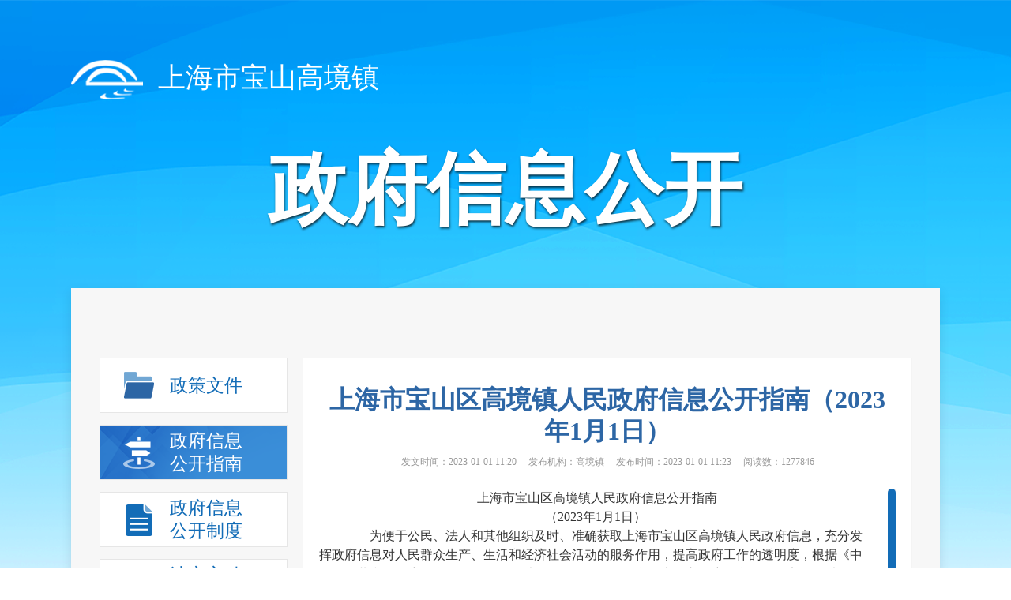

--- FILE ---
content_type: text/html; charset=utf-8
request_url: https://xxgk.shbsq.gov.cn/zfxxgk/pubguidesub.html?dept=003009
body_size: 5623
content:
<!DOCTYPE html>
<html lang="zh-CN">

<head>
    <meta charset="UTF-8">
    <meta http-equiv="X-UA-Compatible" content="IE=Edge">
    <meta name="renderer" content="webkit">
    <meta name="SiteName" content="上海市宝山区人民政府门户网站" />
	<meta name="SiteDomain" content="https://www.shbsq.gov.cn" />
	<meta name="SiteIDCode" content="3101130032">
	<meta name="ColumnName" content="政务公开">
	<meta name="ColumnDescription" content="政务公开">
	<meta name="ColumnKeywords" content="政务公开">
	<meta name="ColumnType" content="政务公开">
    <!-- 用于响应式网站,如不是需删除-->
    <meta content="width=device-width, initial-scale=1.0, maximum-scale=1.0, user-scalable=0" name="viewport">
    <title>政务公开_上海市宝山区人民政府门户网站</title>
    <link rel="stylesheet" href="css/bootstrap/bootstrap.css">

	<link rel="stylesheet" href="css/etui3.min.css">
	<link rel="stylesheet" href="/ztzl/etui/style.css">
	<link rel="stylesheet" href="https://www.shbsq.gov.cn/shbs/shbs/assets/css/style.css">
	<link rel="stylesheet" href="https://www.shbsq.gov.cn/shbs/shbs/assets/css/responsive.css">
	<link rel="stylesheet" href="/ztzl/etui/etui3.utility.css">
	<link rel="stylesheet" href="https://www.shbsq.gov.cn/shbs/shbs/assets/plugin/owl/owl.carousel.css">

    <link rel="stylesheet" href="css/common.css">
    <link rel="stylesheet" href="css/openGuide.css">
    <script src="js/lib/jquery.min.js"></script>
</head>

<body>
<script src="https://www.shbsq.gov.cn/shbs/shbs/assets/js/header.js"></script>
    <!-- header -->
    <div id="header">
		<div class="ewb-header">
			<div class="container">
				<div class="ewb-logo">
					上海市宝山区人民政府
				</div>
				<div class="ewb-logo-tt">政府信息公开</div>
			</div>
		</div>
	</div>
    <!-- 正文 -->
    <div class="container">
        <div class="ewb-main">
       <!--     <div class="ewb-search">
                <div class="ewb-search-box">
                    <div class="ewb-search-node">
                        <button></button>
                        <div class="input-tips ewb-search-wrap">
                            <label class="input-placeholder" for="key">请输入用户名</label>
                            <input class="input-box" type="text" id="key" />
                        </div>
                    </div>
                </div>
            </div>-->
            <div class="row">
                <div class="col-md-6">
                    <div class="ewb-left">
                        <ul class="wb-tree">
							<li class="wb-tree-items">
                                <h3 class="wb-tree-node">
                                    <a href="/ztzl/zcwjk/index.html" class="wb-tree-tt clearfix">
                                        <i class="tt-icon icon6"></i>
                                        <i class="tt-show"></i>
                                        <p class="tt-p">
                                            <span>政策文件</span>
                                            <i></i>
                                        </p>
                                    </a>
                                </h3>
                            </li>
                            <li class="wb-tree-items current">
                                <h3 class="wb-tree-node">
                                    <a href="#" class="wb-tree-tt clearfix">
                                        <i class="tt-icon icon1"></i>
                                        <i class="tt-show"></i>
                                        <p class="tt-p">
                                            <span>政府信息公开指南</span>
                                            <i></i>
                                        </p>
                                    </a>
                                </h3>
                            </li>
                            <li class="wb-tree-items">
                                <h3 class="wb-tree-node">
                                    <a href="/zfxxgk/zfxxgksub.html?cate=004003&dept=003009" class="wb-tree-tt clearfix">
                                        <i class="tt-icon icon2"></i>
                                        <i class="tt-show"></i>
                                        <p class="tt-p">
                                            <span>政府信息公开制度</span>
                                            <i></i>
                                        </p>
                                    </a>
                                </h3>
                            </li>
                            <li class="wb-tree-items">
                                <h3 class="wb-tree-node">
                                    <a href="/zfxxgk/zfxxgksub.html?cate=028&dept=003009" class="wb-tree-tt clearfix">
                                        <i class="tt-icon icon3"></i>
                                        <i class="tt-show"></i>
                                        <p class="tt-p">
                                            <span>法定主动公开内容</span>
                                            <i></i>
                                        </p>
                                    </a>
                                </h3>

									<div class="wb-tree-subs">
										<ul class="wb-tree-sub">

												<li class="wb-tree-item">
													<h3 class="wb-sub-node">
														<i class="wb-sub-arr"></i>
														<a href="/zfxxgk/zfxxgksub.html?cate=028&dept=003009" title="综合政务">综合政务</a>
													</h3>

														<div class="wb-three-subs">
															<ul class="wb-three-sub">


																		<li>
																			<a href="/department.html?infoid=bf09b56b-6934-44a1-958f-ceaaa5c7e71b" title="机构信息">机构信息</a>
																		</li>



																		<li class="second-item">
																			<p class="second-name">
																				<span class="text">政府信息公开</span><i class="area-open"></i></p>
																			<div class="third-list">

																					<a href="http://xxgk.shbsq.gov.cn/uponApplication.html" title="依申请公开">依申请公开</a>

																					<a href="https://xxgk.shbsq.gov.cn/ztzl/zfkfr/zfkfr.html" title="政府开放日">政府开放日</a>
	
																			</div>
																		</li>



																		<li class="second-item">
																			<p class="second-name">
																				<span class="text">政策文件</span><i class="area-open"></i></p>
																			<div class="third-list">

																					<a href="/zfxxgk/zfxxgksub.html?cate=028004003&dept=003009" title="党政混合信息">党政混合信息</a>

																					<a href="/zfxxgk/zfxxgksub.html?cate=028004006&dept=003009" title="街镇园区文件">街镇园区文件</a>
	
																			</div>
																		</li>



																		<li>
																			<a href="https://xxgk.shbsq.gov.cn/ztzl/decision/decision.html" title="重大行政决策">重大行政决策</a>
																		</li>



																		<li>
																			<a href="http://zwdt.sh.gov.cn/govPortals/administrative/zrList.jsp?code=SH00BS" title="权责清单">权责清单</a>
																		</li>



																		<li class="second-item">
																			<p class="second-name">
																				<span class="text">财政信息</span><i class="area-open"></i></p>
																			<div class="third-list">

																					<a href="/zfxxgk/zfxxgksub.html?cate=028009003&dept=003009" title="预算绩效管理">预算绩效管理</a>

																					<a href="/zfxxgk/zfxxgksub.html?cate=028009007&dept=003009" title="乡镇预决算">乡镇预决算</a>
	
																			</div>
																		</li>

	
															</ul>
														</div>

												</li>

												<li class="wb-tree-item">
													<h3 class="wb-sub-node">
														<i class="wb-sub-arr"></i>
														<a href="https://zwdt.sh.gov.cn/govPortals/region/SH00BS" title="权力事项">权力事项</a>
													</h3>

												</li>

												<li class="wb-tree-item">
													<h3 class="wb-sub-node">
														<i class="wb-sub-arr"></i>
														<a href="https://zwdt.sh.gov.cn/govPortals/region/SH00BS" title="服务事项">服务事项</a>
													</h3>

												</li>

										</ul>
									</div>

                            </li>
                            <li class="wb-tree-items">
                                <h3 class="wb-tree-node">
                                    <a href="/zfxxgk/zfxxgksub.html?cate=028003003&dept=003009" class="wb-tree-tt clearfix">
                                        <i class="tt-icon icon4"></i>
										<i class="tt-show"></i>
                                        <p class="tt-p">
                                            <span>政府信息公开年报</span>
                                            <i></i>
                                        </p>
                                    </a>
                                </h3>
								<div class="wb-tree-subs" id="yearList" style="display:none;">
                                    <ul class="wb-tree-sub">


											<li class="wb-tree-item">
												<h3 class="wb-sub-node">
													<i class="wb-sub-arr"></i>
													<a href="/zfxxgk/pubyearreport.html?year=2025">2025</a>
												</h3>
											</li>

											<li class="wb-tree-item">
												<h3 class="wb-sub-node">
													<i class="wb-sub-arr"></i>
													<a href="/zfxxgk/pubyearreport.html?year=2024">2024</a>
												</h3>
											</li>

											<li class="wb-tree-item">
												<h3 class="wb-sub-node">
													<i class="wb-sub-arr"></i>
													<a href="/zfxxgk/pubyearreport.html?year=2023">2023</a>
												</h3>
											</li>

											<li class="wb-tree-item">
												<h3 class="wb-sub-node">
													<i class="wb-sub-arr"></i>
													<a href="/zfxxgk/pubyearreport.html?year=2022">2022</a>
												</h3>
											</li>

											<li class="wb-tree-item">
												<h3 class="wb-sub-node">
													<i class="wb-sub-arr"></i>
													<a href="/zfxxgk/pubyearreport.html?year=2021">2021</a>
												</h3>
											</li>

											<li class="wb-tree-item">
												<h3 class="wb-sub-node">
													<i class="wb-sub-arr"></i>
													<a href="/zfxxgk/pubyearreport.html?year=2020">2020</a>
												</h3>
											</li>

											<li class="wb-tree-item">
												<h3 class="wb-sub-node">
													<i class="wb-sub-arr"></i>
													<a href="/zfxxgk/pubyearreport.html?year=2019">2019</a>
												</h3>
											</li>

											<li class="wb-tree-item">
												<h3 class="wb-sub-node">
													<i class="wb-sub-arr"></i>
													<a href="/zfxxgk/pubyearreport.html?year=2018">2018</a>
												</h3>
											</li>

											<li class="wb-tree-item">
												<h3 class="wb-sub-node">
													<i class="wb-sub-arr"></i>
													<a href="/zfxxgk/pubyearreport.html?year=2017">2017</a>
												</h3>
											</li>

											<li class="wb-tree-item">
												<h3 class="wb-sub-node">
													<i class="wb-sub-arr"></i>
													<a href="/zfxxgk/pubyearreport.html?year=2016">2016</a>
												</h3>
											</li>

											<li class="wb-tree-item">
												<h3 class="wb-sub-node">
													<i class="wb-sub-arr"></i>
													<a href="/zfxxgk/pubyearreport.html?year=2015">2015</a>
												</h3>
											</li>

											<li class="wb-tree-item">
												<h3 class="wb-sub-node">
													<i class="wb-sub-arr"></i>
													<a href="/zfxxgk/pubyearreport.html?year=2014">2014</a>
												</h3>
											</li>

											<li class="wb-tree-item">
												<h3 class="wb-sub-node">
													<i class="wb-sub-arr"></i>
													<a href="/zfxxgk/pubyearreport.html?year=2013">2013</a>
												</h3>
											</li>

											<li class="wb-tree-item">
												<h3 class="wb-sub-node">
													<i class="wb-sub-arr"></i>
													<a href="/zfxxgk/pubyearreport.html?year=2012">2012</a>
												</h3>
											</li>

											<li class="wb-tree-item">
												<h3 class="wb-sub-node">
													<i class="wb-sub-arr"></i>
													<a href="/zfxxgk/pubyearreport.html?year=2011">2011</a>
												</h3>
											</li>

											<li class="wb-tree-item">
												<h3 class="wb-sub-node">
													<i class="wb-sub-arr"></i>
													<a href="/zfxxgk/pubyearreport.html?year=2010">2010</a>
												</h3>
											</li>

											<li class="wb-tree-item">
												<h3 class="wb-sub-node">
													<i class="wb-sub-arr"></i>
													<a href="/zfxxgk/pubyearreport.html?year=2009">2009</a>
												</h3>
											</li>

											<li class="wb-tree-item">
												<h3 class="wb-sub-node">
													<i class="wb-sub-arr"></i>
													<a href="/zfxxgk/pubyearreport.html?year=2008">2008</a>
												</h3>
											</li>

											<li class="wb-tree-item">
												<h3 class="wb-sub-node">
													<i class="wb-sub-arr"></i>
													<a href="/zfxxgk/pubyearreport.html?year=2007">2007</a>
												</h3>
											</li>

											<li class="wb-tree-item">
												<h3 class="wb-sub-node">
													<i class="wb-sub-arr"></i>
													<a href="/zfxxgk/pubyearreport.html?year=2006">2006</a>
												</h3>
											</li>


                                    </ul>
                                </div>
                            </li>
							<li class="wb-tree-items">
                                <h3 class="wb-tree-node">
                                    <a href="/zfxxgk/pubdeptlistsub.html?dept=003009" class="wb-tree-tt clearfix">
                                        <i class="tt-icon icon3"></i>
                                        <i class="tt-show"></i>
                                        <p class="tt-p">
                                            <span>政府信息目录导航</span>
                                            <i></i>
                                        </p>
                                    </a>
                                </h3>
                            </li>
                        </ul>
                    </div>
                </div>
                <div class="col-md-17">
                    <div class="ewb-right">
                        <h3 class="ewb-article-tt">上海市宝山区高境镇人民政府信息公开指南（2023年1月1日）</h3>
                        <div class="ewb-article-source">
                            <p>
                                <span>发文时间：2023-01-01 11:20</span>
                                <span>发布机构：高境镇</span>
                                <span>发布时间：2023-01-01 11:23</span>
                                <span>阅读数：1277846</span>
                            </p>
                        </div>
                        <div class="ewb-article">
                            <div class="ewb-article-box">
                                <p style="text-align: center;">&nbsp;上海市宝山区高境镇人民政府信息公开指南<br>
</p>
<p style="text-align: center;">（2023年1月1日）</p>
<p style="text-align: left;">　　　　为便于公民、法人和其他组织及时、准确获取上海市宝山区高境镇人民政府信息，充分发挥政府信息对人民群众生产、生活和经济社会活动的服务作用，提高政府工作的透明度，根据《中华人民共和国政府信息公开条例》（以下简称《条例》）和《上海市政府信息公开规定》（以下简称《规定》），编制本指南。
<br>
　　一、主动公开
<br>
　　（一）公开范围
<br>
　　根据《条例》第三章、《规定》第三章规定，应当主动公开的政府信息。
<br>
　　（二）公开渠道
<br>
　　1、“宝山区高境镇”门户网站（http://www.shbsq.gov.cn/shbs/gjz）；
<br>
　　2、宝山区门户网站信息公开高境镇栏目（http://xxgk.shbsq.gov.cn/infoDirectory.html?type=dept&amp;rn=高境镇&amp;dept=003009）
<br>
　　3、上海市宝山区高境镇人民政府依申请公开受理点
<br>
　　（三）公开时限
<br>
　　属于主动公开范围的政府信息，自该信息形成或者变更之日起20个工作日内予以公开。法律、法规对政府信息公开的期限另有规定的，从其规定。
<br>
　　二、依申请公开
<br>
　　公民、法人或者其他组织可以向本机关申请获取主动公开以外的政府信息。
<br>
　　（一）申请接收渠道
<br>
　　本机关在高境镇人民政府设置政府信息公开申请受理点，申请人可到现场当面提交申请。
<br>
　　地址：上海市宝山区殷高西路139号206室
<br>
　　办公时间：上午9:00—11:00，下午13:30—16:00（节假日除外）
<br>
　　联系电话：021-66185026
<br>
　　邮政编码：200439
<br>
　　（二）申请注意事项
<br>
　　1、申请获取政府信息，应当填写《政府信息公开申请表》，申请表可在区政府信息公开申请受理点领取或在“上海宝山”门户网站政务公开专栏下载打印，网上申请的可直接在线填写。
<br>
　　2、当面申请的，应当出示有效身份证件；通过邮政寄送或传真提交申请的，应随申请表附有效身份证件复印件；网上申请的，应上传有效身份证件扫描件或照片。
<br>
　　3、申请表应准确载明申请人的姓名或者名称、联系方式、获取政府信息的方式及其载体形式。所需政府信息内容描述应当指向明确，建议详尽提供特定政府信息的文件名称、文号或者其他有助于确定信息内容的特征描述。
<br>
　　4、政府信息公开申请内容不明确的，本机关给予指导和释明，并自收到申请之日起7个工作日内一次性告知申请人作出补正，说明需要补正的事项和合理的补正期限。补正的申请不符合要求或者补正后仍然无法指向特定政府信息的，本机关将视情与申请人进行沟通，仍无法确定的，本机关书面告知申请人申请内容不明确，无法处理该政府信息公开申请。申请人无正当理由逾期不补正的，视为放弃申请，本机关不再处理该政府信息公开申请。
<br>
　　5、本机关依申请提供政府信息，不收取费用。但是，申请人申请公开政府信息的数量、频次明显超过合理范围的，本机关可以收取信息处理费，具体办法按照国家有关规定执行。
<br>
　　（三）申请办理的有关说明
<br>
　　本机关对收到的信息公开申请，将根据有关规定分别作出处理和答复。
<br>
　　1、对于符合《条例》、《规定》申请要求的，按《条例》第三十六条、《规定》第三十八条分别作出答复。
<br>
　　（1）所申请公开信息已经主动公开的，告知申请人获取该政府信息的方式和途径。
<br>
　　（2）所申请公开信息可以公开的，向申请人提供该政府信息，或者告知申请人获取该政府信息的方式、途径和时间。
<br>
　　（3）依据《条例》和《规定》的有关规定决定不予公开的，告知申请人不予公开并说明理由。
<br>
　　（4）经检索没有所申请公开信息的，告知申请人该政府信息不存在并说明情况。
<br>
　　（5）所申请公开信息不属于本机关负责公开的，告知申请人并说明理由；能够确定负责公开该政府信息的行政机关的，告知申请人该行政机关的名称、联系方式。
<br>
　　（6）本机关已就申请人提出的政府信息公开申请作出答复、申请人重复申请公开相同政府信息的，告知申请人不予重复处理。
<br>
　　（7）所申请公开信息属于工商、不动产登记资料等信息，有关法律、行政法规对信息的获取有特别规定的，告知申请人依照有关法律、行政法规的规定办理。
<br>
　　2、对于其他情形的，按照《规定》第三十九条作出相应处理。
<br>
　　3、办理期限：行政机关收到政府信息公开申请，能够当场答复的，应当当场予以答复。行政机关不能当场答复的，应当自收到申请之日起20个工作日内予以答复；如需延长答复期限的，应当经本行政机关政府信息公开工作机构负责人同意，并书面告知申请人，延长答复的期限最长不得超过20个工作日。
<br>
　　本机关征求第三方和其他机关意见所需时间不计入申请办理期限。经补正的政府信息公开申请，答复期限自本机关收到补正的申请之日起计算。
<br>
　　申请人申请公开政府信息的数量、频次明显超过合理范围，本机关有权要求申请人说明理由。申请理由不合理的，告知申请人不予处理；申请理由合理，但是无法在《条例》第三十三条、《规定》第三十五条规定的期限内答复申请人的，确定延迟答复的合理期限并告知申请人。
<br>
　　三、政府信息公开工作机构
<br>
　　高境镇办公室具体承办本机关的政府信息公开事宜，办公地址：宝山区殷高西路139号206室；联系电话：021-66185026。（如需提交政府信息公开申请，请参阅前述“申请接收渠道”。）
<br>
　　四、监督和救济
<br>
　　公民、法人或者其他组织认为本机关在政府信息公开工作中侵犯其合法权益的，可以向上一级行政机关投诉、举报，也可以依法申请行政复议或者提起行政诉讼。<br>
</p>
                            </div>
                        </div>
                    </div>
                </div>
            </div>
        </div>
    </div>
    <!-- footer -->
    <div id="footer"></div>
    <!-- 页面脚本 -->
	<script src="https://www.shbsq.gov.cn/shbs/shbs/assets/js/footer-zwgk.js"></script>
	<script src="https://www.shbsq.gov.cn/shbs/shbs/assets/plugin/owl/owl.carousel.min.js"></script>
    <script src="js/lib/placeholder.min.js"></script>
	<script src="js/lib/niceScroll/jquery.nicescroll.min.js"></script>
    <script src="js/lib/tree.js"></script>
    <script src="js/commonsub.js"></script>
	
    <script src="js/openGuide.js"></script>
	
	<script>
		var deptname = "上海市宝山"+ "高境镇";

		$(".ewb-logo").html(deptname.toString());

	    $('.wb-tree').on('click', '.second-name', function () {
			var $parent = $(this).parent();
			if($parent.hasClass('open')) {
				$parent.removeClass('open');
			} else {
		        $parent.addClass('open').siblings().removeClass('open');
			}
	    });
	</script>
</body>

</html>

--- FILE ---
content_type: text/css
request_url: https://xxgk.shbsq.gov.cn/zfxxgk/css/bootstrap/bootstrap.css
body_size: 4757
content:
/*!
 * Bootstrap v3.3.7
 *
 * Grid System Only
 * 1100*23*27
 */

.clearfix {
    *zoom: 1;
}

.clearfix:before,
.clearfix:after {
    display: table;
    content: "";
    line-height: 0;
}

.clearfix:after {
    clear: both;
}

.hide-text {
    font: 0/0 a;
    color: transparent;
    text-shadow: none;
    background-color: transparent;
    border: 0;
}

* {
    -webkit-box-sizing: border-box;
    -moz-box-sizing: border-box;
    box-sizing: border-box;
}

*:before,
*:after {
    -webkit-box-sizing: border-box;
    -moz-box-sizing: border-box;
    box-sizing: border-box;
}

html {
    font-size: 100%;
    -webkit-text-size-adjust: 100%;
    -ms-text-size-adjust: 100%;
}

a:focus {
    outline: thin dotted #333;
    outline: 5px auto -webkit-focus-ring-color;
    outline-offset: -2px;
}

a:hover,
a:active {
    outline: 0;
}

img {
    /* Responsive images (ensure images don't scale beyond their parents) */
    max-width: 100%;
    /* Part 1: Set a maxium relative to the parent */
    width: auto\9;
    /* IE7-8 need help adjusting responsive images */
    height: auto;
    /* Part 2: Scale the height according to the width, otherwise you get stretching */
    vertical-align: middle;
    border: 0;
    -ms-interpolation-mode: bicubic;
}

body {
    margin: 0;
    font-family: "Helvetica Neue", Helvetica, Arial, sans-serif;
    font-size: 14px;
    line-height: 20px;
    color: #333;
    background-color: #fff;
}

a {
    text-decoration: none;
}

a:hover,
a:focus {
    text-decoration: none;
}

.container {
    margin-right: auto;
    margin-left: auto;
    padding-left: 13.5px;
    padding-right: 13.5px;
}

/* 小屏幕 */
@media (min-width: 768px) {
    .container {
        width: 760px;
    }
}

/* 中等屏幕(980-1099) */
@media (min-width: 980px) {
    .container {
        padding:0;
        width: 980px;
    }
}

/* 大屏幕 */
@media (min-width: 1100px) {
    .container {
        width: 1100px;
    }
}

.row {
    margin-left: -13.5px;
    margin-right: -13.5px;
    *zoom: 1;
}

.row:before,
.row:after {
    display: table;
    content: "";
    line-height: 0;
}

.row:after {
    clear: both;
}

.col-xs-1,
.col-sm-1,
.col-md-1,
.col-lg-1
,
.col-xs-2,
.col-sm-2,
.col-md-2,
.col-lg-2
,
.col-xs-3,
.col-sm-3,
.col-md-3,
.col-lg-3
,
.col-xs-4,
.col-sm-4,
.col-md-4,
.col-lg-4
,
.col-xs-5,
.col-sm-5,
.col-md-5,
.col-lg-5
,
.col-xs-6,
.col-sm-6,
.col-md-6,
.col-lg-6
,
.col-xs-7,
.col-sm-7,
.col-md-7,
.col-lg-7
,
.col-xs-8,
.col-sm-8,
.col-md-8,
.col-lg-8
,
.col-xs-9,
.col-sm-9,
.col-md-9,
.col-lg-9
,
.col-xs-10,
.col-sm-10,
.col-md-10,
.col-lg-10
,
.col-xs-11,
.col-sm-11,
.col-md-11,
.col-lg-11
,
.col-xs-12,
.col-sm-12,
.col-md-12,
.col-lg-12
,
.col-xs-13,
.col-sm-13,
.col-md-13,
.col-lg-13
,
.col-xs-14,
.col-sm-14,
.col-md-14,
.col-lg-14
,
.col-xs-15,
.col-sm-15,
.col-md-15,
.col-lg-15
,
.col-xs-16,
.col-sm-16,
.col-md-16,
.col-lg-16
,
.col-xs-17,
.col-sm-17,
.col-md-17,
.col-lg-17
,
.col-xs-18,
.col-sm-18,
.col-md-18,
.col-lg-18
,
.col-xs-19,
.col-sm-19,
.col-md-19,
.col-lg-19
,
.col-xs-20,
.col-sm-20,
.col-md-20,
.col-lg-20
,
.col-xs-21,
.col-sm-21,
.col-md-21,
.col-lg-21
,
.col-xs-22,
.col-sm-22,
.col-md-22,
.col-lg-22
,
.col-xs-23,
.col-sm-23,
.col-md-23,
.col-lg-23
 {
    position: relative;
    min-height: 1px;
    padding-left: 13.5px;
    padding-right: 13.5px;
}

.col-xs-1
,
.col-xs-2
 ,
.col-xs-3
 ,
.col-xs-4
 ,
.col-xs-5
 ,
.col-xs-6
 ,
.col-xs-7
 ,
.col-xs-8
 ,
.col-xs-9
 ,
.col-xs-10
 ,
.col-xs-11
 ,
.col-xs-12
 ,
.col-xs-13
 ,
.col-xs-14
 ,
.col-xs-15
 ,
.col-xs-16
 ,
.col-xs-17
 ,
.col-xs-18
 ,
.col-xs-19
 ,
.col-xs-20
 ,
.col-xs-21
 ,
.col-xs-22
 ,
.col-xs-23
  {
    float: left;
}
.col-xs-1 {
    width: 4.3478260869565215%;
}
.col-xs-2 {
    width: 8.695652173913043%;
}
.col-xs-3 {
    width: 13.043478260869565%;
}
.col-xs-4 {
    width: 17.391304347826086%;
}
.col-xs-5 {
    width: 21.73913043478261%;
}
.col-xs-6 {
    width: 26.08695652173913%;
}
.col-xs-7 {
    width: 30.43478260869565%;
}
.col-xs-8 {
    width: 34.78260869565217%;
}
.col-xs-9 {
    width: 39.130434782608695%;
}
.col-xs-10 {
    width: 43.47826086956522%;
}
.col-xs-11 {
    width: 47.826086956521735%;
}
.col-xs-12 {
    width: 52.17391304347826%;
}
.col-xs-13 {
    width: 56.52173913043478%;
}
.col-xs-14 {
    width: 60.8695652173913%;
}
.col-xs-15 {
    width: 65.21739130434783%;
}
.col-xs-16 {
    width: 69.56521739130434%;
}
.col-xs-17 {
    width: 73.91304347826086%;
}
.col-xs-18 {
    width: 78.26086956521739%;
}
.col-xs-19 {
    width: 82.6086956521739%;
}
.col-xs-20 {
    width: 86.95652173913044%;
}
.col-xs-21 {
    width: 91.30434782608695%;
}
.col-xs-22 {
    width: 95.65217391304347%;
}
.col-xs-23 {
    width: 100%;
}
 
.col-xs-pull-1 {
    right: 4.3478260869565215%;
}
.col-xs-pull-2 {
    right: 8.695652173913043%;
}
.col-xs-pull-3 {
    right: 13.043478260869565%;
}
.col-xs-pull-4 {
    right: 17.391304347826086%;
}
.col-xs-pull-5 {
    right: 21.73913043478261%;
}
.col-xs-pull-6 {
    right: 26.08695652173913%;
}
.col-xs-pull-7 {
    right: 30.43478260869565%;
}
.col-xs-pull-8 {
    right: 34.78260869565217%;
}
.col-xs-pull-9 {
    right: 39.130434782608695%;
}
.col-xs-pull-10 {
    right: 43.47826086956522%;
}
.col-xs-pull-11 {
    right: 47.826086956521735%;
}
.col-xs-pull-12 {
    right: 52.17391304347826%;
}
.col-xs-pull-13 {
    right: 56.52173913043478%;
}
.col-xs-pull-14 {
    right: 60.8695652173913%;
}
.col-xs-pull-15 {
    right: 65.21739130434783%;
}
.col-xs-pull-16 {
    right: 69.56521739130434%;
}
.col-xs-pull-17 {
    right: 73.91304347826086%;
}
.col-xs-pull-18 {
    right: 78.26086956521739%;
}
.col-xs-pull-19 {
    right: 82.6086956521739%;
}
.col-xs-pull-20 {
    right: 86.95652173913044%;
}
.col-xs-pull-21 {
    right: 91.30434782608695%;
}
.col-xs-pull-22 {
    right: 95.65217391304347%;
}
.col-xs-pull-23 {
    right: 100%;
}
.col-xs-pull-0 {
    right: auto;
}
.col-xs-push-1 {
    left: 4.3478260869565215%;
}
.col-xs-push-2 {
    left: 8.695652173913043%;
}
.col-xs-push-3 {
    left: 13.043478260869565%;
}
.col-xs-push-4 {
    left: 17.391304347826086%;
}
.col-xs-push-5 {
    left: 21.73913043478261%;
}
.col-xs-push-6 {
    left: 26.08695652173913%;
}
.col-xs-push-7 {
    left: 30.43478260869565%;
}
.col-xs-push-8 {
    left: 34.78260869565217%;
}
.col-xs-push-9 {
    left: 39.130434782608695%;
}
.col-xs-push-10 {
    left: 43.47826086956522%;
}
.col-xs-push-11 {
    left: 47.826086956521735%;
}
.col-xs-push-12 {
    left: 52.17391304347826%;
}
.col-xs-push-13 {
    left: 56.52173913043478%;
}
.col-xs-push-14 {
    left: 60.8695652173913%;
}
.col-xs-push-15 {
    left: 65.21739130434783%;
}
.col-xs-push-16 {
    left: 69.56521739130434%;
}
.col-xs-push-17 {
    left: 73.91304347826086%;
}
.col-xs-push-18 {
    left: 78.26086956521739%;
}
.col-xs-push-19 {
    left: 82.6086956521739%;
}
.col-xs-push-20 {
    left: 86.95652173913044%;
}
.col-xs-push-21 {
    left: 91.30434782608695%;
}
.col-xs-push-22 {
    left: 95.65217391304347%;
}
.col-xs-push-23 {
    left: 100%;
}
.col-xs-push-0 {
    left: auto;
}

@media (min-width: 768px) {
    .col-sm-1
    ,
    .col-sm-2
 ,
    .col-sm-3
 ,
    .col-sm-4
 ,
    .col-sm-5
 ,
    .col-sm-6
 ,
    .col-sm-7
 ,
    .col-sm-8
 ,
    .col-sm-9
 ,
    .col-sm-10
 ,
    .col-sm-11
 ,
    .col-sm-12
 ,
    .col-sm-13
 ,
    .col-sm-14
 ,
    .col-sm-15
 ,
    .col-sm-16
 ,
    .col-sm-17
 ,
    .col-sm-18
 ,
    .col-sm-19
 ,
    .col-sm-20
 ,
    .col-sm-21
 ,
    .col-sm-22
 ,
    .col-sm-23
  {
        float: left;
    }

.col-sm-1 {
    width: 4.3478260869565215%;
}
.col-sm-2 {
    width: 8.695652173913043%;
}
.col-sm-3 {
    width: 13.043478260869565%;
}
.col-sm-4 {
    width: 17.391304347826086%;
}
.col-sm-5 {
    width: 21.73913043478261%;
}
.col-sm-6 {
    width: 26.08695652173913%;
}
.col-sm-7 {
    width: 30.43478260869565%;
}
.col-sm-8 {
    width: 34.78260869565217%;
}
.col-sm-9 {
    width: 39.130434782608695%;
}
.col-sm-10 {
    width: 43.47826086956522%;
}
.col-sm-11 {
    width: 47.826086956521735%;
}
.col-sm-12 {
    width: 52.17391304347826%;
}
.col-sm-13 {
    width: 56.52173913043478%;
}
.col-sm-14 {
    width: 60.8695652173913%;
}
.col-sm-15 {
    width: 65.21739130434783%;
}
.col-sm-16 {
    width: 69.56521739130434%;
}
.col-sm-17 {
    width: 73.91304347826086%;
}
.col-sm-18 {
    width: 78.26086956521739%;
}
.col-sm-19 {
    width: 82.6086956521739%;
}
.col-sm-20 {
    width: 86.95652173913044%;
}
.col-sm-21 {
    width: 91.30434782608695%;
}
.col-sm-22 {
    width: 95.65217391304347%;
}
.col-sm-23 {
    width: 100%;
}
     
.col-sm-pull-1 {
    right: 4.3478260869565215%;
}
.col-sm-pull-2 {
    right: 8.695652173913043%;
}
.col-sm-pull-3 {
    right: 13.043478260869565%;
}
.col-sm-pull-4 {
    right: 17.391304347826086%;
}
.col-sm-pull-5 {
    right: 21.73913043478261%;
}
.col-sm-pull-6 {
    right: 26.08695652173913%;
}
.col-sm-pull-7 {
    right: 30.43478260869565%;
}
.col-sm-pull-8 {
    right: 34.78260869565217%;
}
.col-sm-pull-9 {
    right: 39.130434782608695%;
}
.col-sm-pull-10 {
    right: 43.47826086956522%;
}
.col-sm-pull-11 {
    right: 47.826086956521735%;
}
.col-sm-pull-12 {
    right: 52.17391304347826%;
}
.col-sm-pull-13 {
    right: 56.52173913043478%;
}
.col-sm-pull-14 {
    right: 60.8695652173913%;
}
.col-sm-pull-15 {
    right: 65.21739130434783%;
}
.col-sm-pull-16 {
    right: 69.56521739130434%;
}
.col-sm-pull-17 {
    right: 73.91304347826086%;
}
.col-sm-pull-18 {
    right: 78.26086956521739%;
}
.col-sm-pull-19 {
    right: 82.6086956521739%;
}
.col-sm-pull-20 {
    right: 86.95652173913044%;
}
.col-sm-pull-21 {
    right: 91.30434782608695%;
}
.col-sm-pull-22 {
    right: 95.65217391304347%;
}
.col-sm-pull-23 {
    right: 100%;
}
    
    .col-sm-pull-0 {
        right: auto;
    }
.col-sm-push-1 {
    right: 4.3478260869565215%;
}
.col-sm-push-2 {
    right: 8.695652173913043%;
}
.col-sm-push-3 {
    right: 13.043478260869565%;
}
.col-sm-push-4 {
    right: 17.391304347826086%;
}
.col-sm-push-5 {
    right: 21.73913043478261%;
}
.col-sm-push-6 {
    right: 26.08695652173913%;
}
.col-sm-push-7 {
    right: 30.43478260869565%;
}
.col-sm-push-8 {
    right: 34.78260869565217%;
}
.col-sm-push-9 {
    right: 39.130434782608695%;
}
.col-sm-push-10 {
    right: 43.47826086956522%;
}
.col-sm-push-11 {
    right: 47.826086956521735%;
}
.col-sm-push-12 {
    right: 52.17391304347826%;
}
.col-sm-push-13 {
    right: 56.52173913043478%;
}
.col-sm-push-14 {
    right: 60.8695652173913%;
}
.col-sm-push-15 {
    right: 65.21739130434783%;
}
.col-sm-push-16 {
    right: 69.56521739130434%;
}
.col-sm-push-17 {
    right: 73.91304347826086%;
}
.col-sm-push-18 {
    right: 78.26086956521739%;
}
.col-sm-push-19 {
    right: 82.6086956521739%;
}
.col-sm-push-20 {
    right: 86.95652173913044%;
}
.col-sm-push-21 {
    right: 91.30434782608695%;
}
.col-sm-push-22 {
    right: 95.65217391304347%;
}
.col-sm-push-23 {
    right: 100%;
}
    
    .col-sm-push-0 {
        left: auto;
    }
}

@media (min-width: 980px) {
    .col-md-1
     ,
    .col-md-2
 ,
    .col-md-3
 ,
    .col-md-4
 ,
    .col-md-5
 ,
    .col-md-6
 ,
    .col-md-7
 ,
    .col-md-8
 ,
    .col-md-9
 ,
    .col-md-10
 ,
    .col-md-11
 ,
    .col-md-12
 ,
    .col-md-13
 ,
    .col-md-14
 ,
    .col-md-15
 ,
    .col-md-16
 ,
    .col-md-17
 ,
    .col-md-18
 ,
    .col-md-19
 ,
    .col-md-20
 ,
    .col-md-21
 ,
    .col-md-22
 ,
    .col-md-23
   {
        float: left;
    }
    
.col-md-1 {
    width: 4.3478260869565215%;
}
.col-md-2 {
    width: 8.695652173913043%;
}
.col-md-3 {
    width: 13.043478260869565%;
}
.col-md-4 {
    width: 17.391304347826086%;
}
.col-md-5 {
    width: 21.73913043478261%;
}
.col-md-6 {
    width: 26.08695652173913%;
}
.col-md-7 {
    width: 30.43478260869565%;
}
.col-md-8 {
    width: 34.78260869565217%;
}
.col-md-9 {
    width: 39.130434782608695%;
}
.col-md-10 {
    width: 43.47826086956522%;
}
.col-md-11 {
    width: 47.826086956521735%;
}
.col-md-12 {
    width: 52.17391304347826%;
}
.col-md-13 {
    width: 56.52173913043478%;
}
.col-md-14 {
    width: 60.8695652173913%;
}
.col-md-15 {
    width: 65.21739130434783%;
}
.col-md-16 {
    width: 69.56521739130434%;
}
.col-md-17 {
    width: 73.91304347826086%;
}
.col-md-18 {
    width: 78.26086956521739%;
}
.col-md-19 {
    width: 82.6086956521739%;
}
.col-md-20 {
    width: 86.95652173913044%;
}
.col-md-21 {
    width: 91.30434782608695%;
}
.col-md-22 {
    width: 95.65217391304347%;
}
.col-md-23 {
    width: 100%;
}
     
.col-md-pull-1 {
    right: 4.3478260869565215%;
}
.col-md-pull-2 {
    right: 8.695652173913043%;
}
.col-md-pull-3 {
    right: 13.043478260869565%;
}
.col-md-pull-4 {
    right: 17.391304347826086%;
}
.col-md-pull-5 {
    right: 21.73913043478261%;
}
.col-md-pull-6 {
    right: 26.08695652173913%;
}
.col-md-pull-7 {
    right: 30.43478260869565%;
}
.col-md-pull-8 {
    right: 34.78260869565217%;
}
.col-md-pull-9 {
    right: 39.130434782608695%;
}
.col-md-pull-10 {
    right: 43.47826086956522%;
}
.col-md-pull-11 {
    right: 47.826086956521735%;
}
.col-md-pull-12 {
    right: 52.17391304347826%;
}
.col-md-pull-13 {
    right: 56.52173913043478%;
}
.col-md-pull-14 {
    right: 60.8695652173913%;
}
.col-md-pull-15 {
    right: 65.21739130434783%;
}
.col-md-pull-16 {
    right: 69.56521739130434%;
}
.col-md-pull-17 {
    right: 73.91304347826086%;
}
.col-md-pull-18 {
    right: 78.26086956521739%;
}
.col-md-pull-19 {
    right: 82.6086956521739%;
}
.col-md-pull-20 {
    right: 86.95652173913044%;
}
.col-md-pull-21 {
    right: 91.30434782608695%;
}
.col-md-pull-22 {
    right: 95.65217391304347%;
}
.col-md-pull-23 {
    right: 100%;
}
    
    .col-md-pull-0 {
        right: auto;
    }
.col-md-push-1 {
    right: 4.3478260869565215%;
}
.col-md-push-2 {
    right: 8.695652173913043%;
}
.col-md-push-3 {
    right: 13.043478260869565%;
}
.col-md-push-4 {
    right: 17.391304347826086%;
}
.col-md-push-5 {
    right: 21.73913043478261%;
}
.col-md-push-6 {
    right: 26.08695652173913%;
}
.col-md-push-7 {
    right: 30.43478260869565%;
}
.col-md-push-8 {
    right: 34.78260869565217%;
}
.col-md-push-9 {
    right: 39.130434782608695%;
}
.col-md-push-10 {
    right: 43.47826086956522%;
}
.col-md-push-11 {
    right: 47.826086956521735%;
}
.col-md-push-12 {
    right: 52.17391304347826%;
}
.col-md-push-13 {
    right: 56.52173913043478%;
}
.col-md-push-14 {
    right: 60.8695652173913%;
}
.col-md-push-15 {
    right: 65.21739130434783%;
}
.col-md-push-16 {
    right: 69.56521739130434%;
}
.col-md-push-17 {
    right: 73.91304347826086%;
}
.col-md-push-18 {
    right: 78.26086956521739%;
}
.col-md-push-19 {
    right: 82.6086956521739%;
}
.col-md-push-20 {
    right: 86.95652173913044%;
}
.col-md-push-21 {
    right: 91.30434782608695%;
}
.col-md-push-22 {
    right: 95.65217391304347%;
}
.col-md-push-23 {
    right: 100%;
}
    
    .col-md-push-0 {
        left: auto;
    }
}
/* 大桌面显示器 */
@media (min-width: 1100px) {
    
    .col-lg-1
     ,
    .col-lg-2
 ,
    .col-lg-3
 ,
    .col-lg-4
 ,
    .col-lg-5
 ,
    .col-lg-6
 ,
    .col-lg-7
 ,
    .col-lg-8
 ,
    .col-lg-9
 ,
    .col-lg-10
 ,
    .col-lg-11
 ,
    .col-lg-12
 ,
    .col-lg-13
 ,
    .col-lg-14
 ,
    .col-lg-15
 ,
    .col-lg-16
 ,
    .col-lg-17
 ,
    .col-lg-18
 ,
    .col-lg-19
 ,
    .col-lg-20
 ,
    .col-lg-21
 ,
    .col-lg-22
 ,
    .col-lg-23
   {
        float: left;
    }

.col-lg-1 {
    width: 4.3478260869565215%;
}
.col-lg-2 {
    width: 8.695652173913043%;
}
.col-lg-3 {
    width: 13.043478260869565%;
}
.col-lg-4 {
    width: 17.391304347826086%;
}
.col-lg-5 {
    width: 21.73913043478261%;
}
.col-lg-6 {
    width: 26.08695652173913%;
}
.col-lg-7 {
    width: 30.43478260869565%;
}
.col-lg-8 {
    width: 34.78260869565217%;
}
.col-lg-9 {
    width: 39.130434782608695%;
}
.col-lg-10 {
    width: 43.47826086956522%;
}
.col-lg-11 {
    width: 47.826086956521735%;
}
.col-lg-12 {
    width: 52.17391304347826%;
}
.col-lg-13 {
    width: 56.52173913043478%;
}
.col-lg-14 {
    width: 60.8695652173913%;
}
.col-lg-15 {
    width: 65.21739130434783%;
}
.col-lg-16 {
    width: 69.56521739130434%;
}
.col-lg-17 {
    width: 73.91304347826086%;
}
.col-lg-18 {
    width: 78.26086956521739%;
}
.col-lg-19 {
    width: 82.6086956521739%;
}
.col-lg-20 {
    width: 86.95652173913044%;
}
.col-lg-21 {
    width: 91.30434782608695%;
}
.col-lg-22 {
    width: 95.65217391304347%;
}
.col-lg-23 {
    width: 100%;
}
     
.col-lg-pull-1 {
    right: 4.3478260869565215%;
}
.col-lg-pull-2 {
    right: 8.695652173913043%;
}
.col-lg-pull-3 {
    right: 13.043478260869565%;
}
.col-lg-pull-4 {
    right: 17.391304347826086%;
}
.col-lg-pull-5 {
    right: 21.73913043478261%;
}
.col-lg-pull-6 {
    right: 26.08695652173913%;
}
.col-lg-pull-7 {
    right: 30.43478260869565%;
}
.col-lg-pull-8 {
    right: 34.78260869565217%;
}
.col-lg-pull-9 {
    right: 39.130434782608695%;
}
.col-lg-pull-10 {
    right: 43.47826086956522%;
}
.col-lg-pull-11 {
    right: 47.826086956521735%;
}
.col-lg-pull-12 {
    right: 52.17391304347826%;
}
.col-lg-pull-13 {
    right: 56.52173913043478%;
}
.col-lg-pull-14 {
    right: 60.8695652173913%;
}
.col-lg-pull-15 {
    right: 65.21739130434783%;
}
.col-lg-pull-16 {
    right: 69.56521739130434%;
}
.col-lg-pull-17 {
    right: 73.91304347826086%;
}
.col-lg-pull-18 {
    right: 78.26086956521739%;
}
.col-lg-pull-19 {
    right: 82.6086956521739%;
}
.col-lg-pull-20 {
    right: 86.95652173913044%;
}
.col-lg-pull-21 {
    right: 91.30434782608695%;
}
.col-lg-pull-22 {
    right: 95.65217391304347%;
}
.col-lg-pull-23 {
    right: 100%;
}
    
    .col-lg-pull-0 {
        right: auto;
    }
.col-lg-push-1 {
    right: 4.3478260869565215%;
}
.col-lg-push-2 {
    right: 8.695652173913043%;
}
.col-lg-push-3 {
    right: 13.043478260869565%;
}
.col-lg-push-4 {
    right: 17.391304347826086%;
}
.col-lg-push-5 {
    right: 21.73913043478261%;
}
.col-lg-push-6 {
    right: 26.08695652173913%;
}
.col-lg-push-7 {
    right: 30.43478260869565%;
}
.col-lg-push-8 {
    right: 34.78260869565217%;
}
.col-lg-push-9 {
    right: 39.130434782608695%;
}
.col-lg-push-10 {
    right: 43.47826086956522%;
}
.col-lg-push-11 {
    right: 47.826086956521735%;
}
.col-lg-push-12 {
    right: 52.17391304347826%;
}
.col-lg-push-13 {
    right: 56.52173913043478%;
}
.col-lg-push-14 {
    right: 60.8695652173913%;
}
.col-lg-push-15 {
    right: 65.21739130434783%;
}
.col-lg-push-16 {
    right: 69.56521739130434%;
}
.col-lg-push-17 {
    right: 73.91304347826086%;
}
.col-lg-push-18 {
    right: 78.26086956521739%;
}
.col-lg-push-19 {
    right: 82.6086956521739%;
}
.col-lg-push-20 {
    right: 86.95652173913044%;
}
.col-lg-push-21 {
    right: 91.30434782608695%;
}
.col-lg-push-22 {
    right: 95.65217391304347%;
}
.col-lg-push-23 {
    right: 100%;
}
    
    .col-lg-push-0 {
        left: auto;
    }
}

/* 辅助类 */

@-ms-viewport {
    width: device-width;
}

.visible-xs,
.visible-sm,
.visible-md,
.visible-lg {
    display: none !important;
}

.visible-xs-block,
.visible-xs-inline,
.visible-xs-inline-block,
.visible-sm-block,
.visible-sm-inline,
.visible-sm-inline-block,
.visible-md-block,
.visible-md-inline,
.visible-md-inline-block,
.visible-lg-block,
.visible-lg-inline,
.visible-lg-inline-block {
    display: none !important;
}

@media (max-width: 767px) {
    .visible-xs {
        display: block !important;
    }

    table.visible-xs {
        display: table !important;
    }

    tr.visible-xs {
        display: table-row !important;
    }

    th.visible-xs,
    td.visible-xs {
        display: table-cell !important;
    }
}

@media (max-width: 767px) {
    .visible-xs-block {
        display: block !important;
    }
}

@media (max-width: 767px) {
    .visible-xs-inline {
        display: inline !important;
    }
}

@media (max-width: 767px) {
    .visible-xs-inline-block {
        display: inline-block !important;
    }
}

@media (min-width: 768px) and (max-width: 979px) {
    .visible-sm {
        display: block !important;
    }

    table.visible-sm {
        display: table !important;
    }

    tr.visible-sm {
        display: table-row !important;
    }

    th.visible-sm,
    td.visible-sm {
        display: table-cell !important;
    }
}

@media (min-width: 768px) and (max-width: 979px) {
    .visible-sm-block {
        display: block !important;
    }
}

@media (min-width: 768px) and (max-width: 979px) {
    .visible-sm-inline {
        display: inline !important;
    }
}

@media (min-width: 768px) and (max-width: 979px) {
    .visible-sm-inline-block {
        display: inline-block !important;
    }
}

@media (min-width: 980px) and (max-width: 1099px) {
    .visible-md {
        display: block !important;
    }

    table.visible-md {
        display: table !important;
    }

    tr.visible-md {
        display: table-row !important;
    }

    th.visible-md,
    td.visible-md {
        display: table-cell !important;
    }
}

@media (min-width: 980px) and (max-width: 1099px) {
    .visible-md-block {
        display: block !important;
    }
}

@media (min-width: 980px) and (max-width: 1099px) {
    .visible-md-inline {
        display: inline !important;
    }
}

@media (min-width: 980px) and (max-width: 1099px) {
    .visible-md-inline-block {
        display: inline-block !important;
    }
}

@media (min-width: 1100px) {
    .visible-lg {
        display: block !important;
    }

    table.visible-lg {
        display: table !important;
    }

    tr.visible-lg {
        display: table-row !important;
    }

    th.visible-lg,
    td.visible-lg {
        display: table-cell !important;
    }
}

@media (min-width: 1100px) {
    .visible-lg-block {
        display: block !important;
    }
}

@media (min-width: 1100px) {
    .visible-lg-inline {
        display: inline !important;
    }
}

@media (min-width: 1100px) {
    .visible-lg-inline-block {
        display: inline-block !important;
    }
}

@media (max-width: 767px) {
    .hidden-xs {
        display: none !important;
    }
}

@media (min-width: 768px) and (max-width: 979px) {
    .hidden-sm {
        display: none !important;
    }
}

@media (min-width: 980px) and (max-width: 1099px) {
    .hidden-md {
        display: none !important;
    }
}

@media (min-width: 1100px) {
    .hidden-lg {
        display: none !important;
    }
}

.visible-print {
    display: none !important;
}

@media print {
    .visible-print {
        display: block !important;
    }

    table.visible-print {
        display: table !important;
    }

    tr.visible-print {
        display: table-row !important;
    }

    th.visible-print,
    td.visible-print {
        display: table-cell !important;
    }
}

.visible-print-block {
    display: none !important;
}

@media print {
    .visible-print-block {
        display: block !important;
    }
}

.visible-print-inline {
    display: none !important;
}

@media print {
    .visible-print-inline {
        display: inline !important;
    }
}

.visible-print-inline-block {
    display: none !important;
}

@media print {
    .visible-print-inline-block {
        display: inline-block !important;
    }
}

@media print {
    .hidden-print {
        display: none !important;
    }
}

@media (max-width: 480px) {
    input[type="checkbox"],
    input[type="radio"] {
        border: 1px solid #ccc;
    }
}

/* 表格 */
.table-responsive {
    overflow-x: auto;
    min-height: 0.01%;
}

@media screen and (max-width: 767px) {
    .table-responsive {
        width: 100%;
        margin-bottom: 15px;
        overflow-y: hidden;
        -ms-overflow-style: -ms-autohiding-scrollbar;
        border: 1px solid #dddddd;
    }
    .table-responsive>.table {
        margin-bottom: 0;
    }
    .table-responsive>.table>thead>tr>th,
    .table-responsive>.table>tbody>tr>th,
    .table-responsive>.table>tfoot>tr>th,
    .table-responsive>.table>thead>tr>td,
    .table-responsive>.table>tbody>tr>td,
    .table-responsive>.table>tfoot>tr>td {
        white-space: nowrap;
    }
    .table-responsive>.table-bordered {
        border: 0;
    }
    .table-responsive>.table-bordered>thead>tr>th:first-child,
    .table-responsive>.table-bordered>tbody>tr>th:first-child,
    .table-responsive>.table-bordered>tfoot>tr>th:first-child,
    .table-responsive>.table-bordered>thead>tr>td:first-child,
    .table-responsive>.table-bordered>tbody>tr>td:first-child,
    .table-responsive>.table-bordered>tfoot>tr>td:first-child {
        border-left: 0;
    }
    .table-responsive>.table-bordered>thead>tr>th:last-child,
    .table-responsive>.table-bordered>tbody>tr>th:last-child,
    .table-responsive>.table-bordered>tfoot>tr>th:last-child,
    .table-responsive>.table-bordered>thead>tr>td:last-child,
    .table-responsive>.table-bordered>tbody>tr>td:last-child,
    .table-responsive>.table-bordered>tfoot>tr>td:last-child {
        border-right: 0;
    }
    .table-responsive>.table-bordered>tbody>tr:last-child>th,
    .table-responsive>.table-bordered>tfoot>tr:last-child>th,
    .table-responsive>.table-bordered>tbody>tr:last-child>td,
    .table-responsive>.table-bordered>tfoot>tr:last-child>td {
        border-bottom: 0;
    }
}



--- FILE ---
content_type: text/css
request_url: https://xxgk.shbsq.gov.cn/ztzl/etui/style.css
body_size: 18175
content:
/*!
 * ETUI v3
 *
 * Copyright 2016.9*/
/*-----font icon import------------------------------------------------------------------------*/
/* @import url("https://at.alicdn.com/t/font_834849_0tvv8u4sacec.css");*/
@import url("https://at.alicdn.com/t/font_834849_nbxa58o7rrp.css");
.iconfont{font-size: inherit;line-height: 1;-webkit-text-stroke-width:0;}
a{-webkit-transition: all .15s ease-in-out; transition: all .15s ease-in-out;}
a:hover,a:focus{text-decoration: none; color: #0263B7;}
#skip{height: 0; overflow: hidden;}

* {
    margin: 0;
    padding: 0;
    box-sizing: border-box;
}
ul {
    margin: 0;
    padding: 0;
    list-style-type: none;
}

.hasbg{
    width:100%;
    height:100%;
    background:url(https://www.shbsq.gov.cn/shbs/shbs/assets/img/bg.png) no-repeat;
    background-size:cover;
    background-attachment: fixed;
}
/* font-color */
.text-main {
    color: #4c62a6;
}
/* button */
.btn {
    border-radius: 3px;
    -webkit-transition-duration: 0.3s;
    transition-duration: 0.3s;
}
.btn-main{
    color: #fff;
    background-color: #4c62a6;
    border-color: #4c62a6;
}
.blue-bg{
    background:rgba(24,114,192,1)!important
}
.blue-color{
    color:rgba(24,114,192,1)!important
}
.Lightblue-color{
    color:rgba(19,172,226,1)!important
}
.Lightblue-bg{
    background:rgba(19,172,226,1)!important
}
.greenblue-bg{
    background-color:#3CD6D9!important
}
.orangered-bg{
    background-color:#FC992E!important
}
.yellow-bg{
    background-color:#F2C037!important
}
.green-bg{
    background-color:#76C863!important
}
.brown-bg{
    background-color:#A46B39!important
}
.red-bg{
    background:#E74240!important
}
.btn-main:hover,
.btn-main:focus,
.btn-main.focus,
.btn-main:active,
.btn-main.active{
    background-color:#5c74be!important;
    border-color:#5c74be!important;
    color: #fff;
}

/* label */
.label{
    line-height: 16px;
    background-color:#c4c4c4;
    border-radius:3px;
    padding: 2px 10px;
}
.label-success {
    background-color: #5cb85c;
}
.label-main{
    background-color:rgba(137,195,232,1)
}
.label-gray{
    background-color:#c4c4c4;
}
.fl-label{
    line-height: 16px;
    border:1px solid #ccc;
    border-radius:3px;
    padding: 2px 5px;
    text-align: center;
    font-size:12px;
    position: absolute;
    left:0;
    width:64px;
    vertical-align: middle
}
.fr-label-success {
    border:1px solid #0080FF;
    color:#0080FF
}
.fr-label-have{
    border:1px solid #FFB322;
    color:#FFB322
}
/* panel */
.panel {
    position: relative;
    overflow: hidden;
    margin-bottom: 20px;
    padding: 0 20px;
    border-radius: 0;
    -webkit-transition: all .15s ease-in-out;
    transition: all .15s ease-in-out;
    border: 0;
}

.paner-body {
    padding: 15px 20px;
}
/* TAB label */
ul.nav-pills{
    background-color: #f4f2f5;
}
ul.nav-pills li:first-child{
    border-top-left-radius: 3px;
    -webkit-border-top-left-radius: 3px;
    border-bottom-left-radius: 3px;
    -webkit-border-bottom-left-radius: 3px;
    overflow: hidden;
}
ul.nav-pills li:last-child{
    border-top-right-radius: 3px;
    -webkit-border-top-right-radius: 3px;
    border-bottom-right-radius: 3px;
    -webkit-border-bottom-right-radius: 3px;
    overflow: hidden;
}
.nav-pills>li.active>a,
.nav-pills>li.active>a:focus,
.nav-pills>li.active>a:hover{
    background-color: #4c62a6;
}

ul.nav-tabs.nav-line{
    padding-bottom: 1px;
    border-bottom: 2px solid #0071C9;
}
ul.nav-tabs.nav-line>li>h2 {
    margin: 0 0 10px;
    line-height: 22px;
    font-size: 16px;
}
ul.nav-tabs.nav-line>li>h2 a,
ul.nav-tabs.nav-line>li>a{
    padding: 5px 20px;
    font-size: 18px;
    color: #666;
    transition: all 0s;
    border: 0;
    font-weight: normal;

}

ul.nav-tabs.nav-line>li.active h2 {
    margin-top: 0;
    margin-bottom: 10px;
    font-size: 16px;
}

/* list */
.uli14 li {
    padding: 6px 0 6px 30px;
    background: url(../img/dot-circle.png) 10px center no-repeat;
    transition: all .3s ease;
    -webkit-transition: all .3s ease;
}
.uli14 li a {
    color: #333;
    transition: all .3s ease;
    -webkit-transition: all .3s ease;
}
.uli14 li:hover{
    color: #0071C9;
    background: url(../img/dot-circle-hover.png) #f8f8f8 10px center no-repeat;
}
.nowrap, ul.nowrapli li a {
    margin-left: 0;
    width: 100%;
    font-size:14px;
}

/* map */
.Article {
    padding: 0 15px;
}
.Article-title {
    padding: 0 !important;
    font-size: 24px;
    text-align: center;
    color: #015293;
}
.Article_content {
    font-family: 'Microsoft YaHei',arial,helvetica,sans-serif;
}
.Article_content:before
, .Article_content:after {
    display: table;
    content: " ";
}
.Article_content:after {
    clear: both;
}
.Article_content table {
    width: 100% !important;
}
.Article_content p {
    text-align: justify;
    color: #333;
    line-height: 2;
}
.Article_content img {
    width: auto;
    max-width: 100%;
}
.Article_content img[src*="icon_doc.gif"] {
    display: inline-block;
    *display: inline;
    margin-right: 10px !important;
}
.Article_content object {
    display: block;
    margin: 0 auto;
}
.Article-time {
    padding: 9px 10px;
    background: #f0f3f6;
    color: #666;
    font-size: 14px;
    line-height: 1.5;
}
/*  searcl  */
.search {
    position: relative;
    width: 100%;
    background: #fff;
}
.search input {
    width: 100%;
    height: 40px;
    padding:0 50px 0 10px;
    outline: none;
    border: 1px solid #e6e9e8;
}
.search .search-btn {
    position: absolute;
    top: 0;
    bottom: 0;
    right: 0;
    width: 40px;
    line-height: 36px;
    text-align: center;
    font-size: 20px;
    color: #0263B7;
    font-weight:600;
}
.search .search-btn:hover {
    background: #f1f1f1;
}


/* pagination */
.pagination {
    margin:15px 0;
}
.pagination>li:first-child>a,
.pagination>li:first-child>span,
.pagination>li:last-child>a,
.pagination>li:last-child>span {
    border-radius: 0;
}
.pagination>li>a, .pagination>li>span {
    background: #ccc !important;
    color: #fff !important;
    border: 0;
    margin: 0 4px;
}
.pagination>.active>a, .pagination>.active>a:focus, .pagination>.active>a:hover, .pagination>.active>span, .pagination>.active>span:focus, .pagination>.active>span:hover, .pagination a:hover {
    background: #007CC9 !important;
}
.pagination>.disabled>a, .pagination>.disabled>a:focus, .pagination>.disabled>a:hover, .pagination>.disabled>span, .pagination>.disabled>span:focus, .pagination>.disabled>span:hover {
    background: #eee !important;
}
input[type=color]:focus, input[type=date]:focus, input[type=datetime-local]:focus, input[type=datetime]:focus, input[type=email]:focus, input[type=month]:focus, input[type=number]:focus, input[type=password]:focus, input[type=search]:focus, input[type=tel]:focus, input[type=text]:focus, input[type=time]:focus, input[type=url]:focus, input[type=week]:focus, select:focus, textarea:focus {
    outline: none;
    background: none !important;
    border: 1px solid #f9dcd9 !important;
}
::-webkit-input-placeholder {
    color: #999;
}
input[type="text"],textarea {
    -webkit-appearance: none;
}
/*-----header------------------------------------------------------------------------*/
/*  header  */
.header{
    padding:20px 0;
}
.logo-img{
    width:auto;
    margin-top: 13px;
    max-width:100%;

}
.slogan{
    padding:10px 0;
    color:#D9D7D7;
    text-align: center;
}
.slogan h4,.slogan p{
    font-size:14px;
    font-weight: bold;
}
.header .up{
    margin-bottom:15px;
}
.header a{
    margin-right: 15px;
    color:#fff;
    font-size: 14px;
}
.header .icon-a{
    display: inline-block;
    width:32px;
    height:32px;
    border-radius: 50%;
    color:#fff;
    background:rgba(255,255,255,.3);
    text-align: center;
    line-height: 32px;
    margin-left:8px;
    margin-right: 0;
}
.header .icon-a  .icon-wuzhangai{
    font-size:18px;
}
.header .down{
    position: relative;
    padding-right:32%;
    min-height:52px;
}
.header .down>div{
    display: inline-block;
    background:#4CC0FD;
    height:44px;
    border-radius: 22px;
    line-height:44px;
}
.header .search-box{
    width:44px;
    position: relative;
    transition:all 0.3s ease-in-out
}
.header .icon-search{
    display: inline-block;
    width:44px;
    font-size:24px;
    border:none;
    background:none;
    color:#fff;
    line-height:44px;
    position: absolute;
    top:-2px;
    right:0px;
}
.header .search-ipt{
    width:0;
    border:none;
    padding:0;
    background:none;
    text-align: left;
    vertical-align: top;
    height:44px;
    color:#fff;
}
.search-box:hover{
    width:100%;
    margin-left:0;
    transition:all 0.3s ease-in-out;
    background-color: #fff!important;
}
.search-box:hover .search-ipt{
    display:block;
    width:100%!important;
    padding:0 40px 0 18px;
    transition:all 0.3s ease-in-out;
    color: #1071bc;
}
.search-box:hover .icon-search{
    color: #1071bc;
}

.helper-box{
    padding:0 15px;
    position: absolute;
    right:0;
    top:0;
}
.helper-box .icon-app_zhinengbi{
    font-size:22px;
    margin-right:10px;
    vertical-align: middle
}
.all-nav{
    background:#0263B7;
}
.all-nav .tit{
    padding:15px;
    background:#A0E7FF;
    border-top-right-radius:50px;
    border-bottom-right-radius:50px;
    color:#0263B7;
    font-size:24px;
    margin-top:10px;
}
.all-nav li{
    float: left;
    width:20%;

}
.all-nav li a{
    display:block;
    padding:18px 0;
    width:100%;
    height:100%;
    color:#fff;
    text-align: center;
    position: relative;
    font-size:18px;
}
.all-nav li a:hover,.all-nav .active a,.all-nav li a:focus{
    color:#FFCD22;
    background:none;
}
.all-nav li a:after{
    content: "";
    display: block;
    height:46px;
    border-right:1px solid rgba(255,255,255,0.2);
    position: absolute;
    right:0;
    top:50%;
    margin-top:-18px;
}
.all-nav li:last-child a::after{
    display: none;
}
.all-nav li .iconfont{
    display: block;
    font-size:28px;
    height:36px;
}
.all-nav li .icon-wenjiansousuo{
    font-size:32px;
    position: relative;
    top:-4px;
}
.all-nav .icon-yinzhang{
    display: inline-block;
    width:48px;
    height:48px;
    border-radius: 50%;
    background:#0263B7;
    font-size:36px;
    color:#A0E7FF;
    text-align: center;
    line-height: 48px;
    vertical-align: middle;
}
.navbar-nav{
    width:100%;
}
.navbar-nav li{
    width:14.285%;
    float: left;
    padding:15px 0;
}
.navbar-nav>li>a{
    display: block;
    text-align: center;
    font-size:18px;
    padding:0;
    border-right:1px solid rgba(255,255,255,0.2);
}
.navbar-inverse .navbar-nav li.active{
    background-color: #FFCD22;
}
.navbar-inverse .navbar-nav li.active a,
.navbar-inverse .navbar-nav li.active a:hover{
    background-color: transparent;
}

.navbar-nav  a i{
    display: block;
    font-size:24px;
    height:30px;
    line-height:30px;
}
.navbar-nav  a .icon-fangzi-copy{
    font-size:20px;
}


/*-----body------------------------------------------------------------------------*/
.breadcrumb {
    padding: 10px 0;
    border-radius: 0;
    margin-bottom: 0;
    background: none;
    font-size: 14px;
}
.breadcrumb a {
    color: #666;
}
.breadcrumb a:hover {
    color: #0263B7;
}
.breadcrumb i {
    color: #0263B7;
    font-size: 18px;
    margin-right: 5px;
}
.breadcrumb li + li:before {
    content: '>';
}
.breadcrumb li:nth-child(2):before {
    content: '';
}
.bg-wall {
    height: 61px;
    background: #fff;
}

.header-1 {
    overflow: hidden;
}
.header-1 h3 {
    border-bottom:3px solid #007CC9;
    margin:0;
    line-height: inherit
}
ul.list-date li a {
    width: 76% !important;
}
.header-1 h3 a{
    display: inline-block;
    padding:5px 20px;
    color:#fff;
    font-size:18px;
    background:#007CC9;
    margin-right:7px;
}
.title-all{
    padding:15px 0;
    position: relative;
}
.title-all02{
    padding:10px 0;
    border-bottom:1px solid #eee;
    margin:15px 0;
}
.title-all h2{
    padding-left:22px;
    border-left:3px solid #0263B7;
    font-size:18px;
    font-weight:600;
    color:#0263B7;
    margin:0;
}
.title-all .more-a{
    display:block;
    position: absolute;
    right:10px;
    top:15px;
    font-size:14px;
    color:#999;
    cursor: pointer;
}
.title-all02 .more-a{
    top:10px;
}
.title-all .more-a:hover{
    color:#007CC9;
}
/*  ÃƒÂ¥Ã¢â‚¬ÂºÃ‚Â¾ÃƒÂ¦Ã¢â‚¬â€œÃ¢â‚¬Â¡ÃƒÂ¦Ã‚Â·Ã‚Â·ÃƒÂ¦Ã…Â½Ã¢â‚¬â„¢*/
.imgTxt{
    margin:18px 0;
}
.imgTxt dt,.imgTxt dd{
    float: left;
}
.imgTxt dt{
    width:25%;
    height:128px;
    background-color:#f9f9f9;
    overflow: hidden;
}
.imgTxt dd{
    width:75%;
    padding-left:15px;
}
.imgTxt dd h4{
    color:#0263B7;
    font-size:14px;
    margin-bottom:15px;
}
.imgTxt dd p{
    font-size:14px;
    color:#50585F;
    line-height:28px;
    margin:0;
}
.imgTxt dt img{
    display: block;
    width:100%;
    height:auto;
}
.imgTxt02 dd,.imgTxt02 dt{
    width:50%;
}
.imgTxt02 dt{
    height:auto
}
.imgTxt02 dd{
    padding-left:0;
    padding-right:10px;
}
.imgTxt02 dd p{
    margin:15px 0 5px;
}
.imgTxt03{
    margin-bottom:10px;
}
.imgTxt03 dd h4{
    font-size:14px;
    color:#666;
    font-weight:600;
    margin-top:0;
}
.imgTxt03 dd p{
    font-size:14px;
    color:#999
}
ul.list-date li span.time {
    margin-right: 5px;
    top: 12px;
    font-size: 14px;
    opacity: 1;
}
.btnicon-lgs p, ul.btnicon-lg li a p {
    font-size: 16px;
    color: #666;
    margin-top: 15px;
}
.btnicon-lgs i.iconfont, ul.btnicon-lg li a i.iconfont {
    color: #de371c;
}
ul.btnicon-lg li a:hover {
    border: 1px solid #de371c;
    box-shadow: 0px 4px 10px 1px #ffedeb;
}

.uli14-big li {
    padding: 13px 0 13px 30px;
}
.uli14-big li:hover {
    background: url(../img/dot-circle-hover.png) 10px center no-repeat;
}
.margin-top-7 {
    margin-top: 7px !important;
}
.pic-list {
    margin: 0 -8px;
}
.pic-list li {
    float: left;
    width: 50%;
    padding: 5px 8px;
}
.pic-list li a {
    position: relative;
    display: block;
}
.pic-list li a:before {
    position: absolute;
    bottom: 8px;
    left: 0;
    right: 0;
    margin: 0 auto;
    display: block;
    width: 30%;
    height: 2px;
    background: #fff;
    content: '';
    z-index: 1;
}
.pic-list li a img {
    width: 100%;
}
.pic-list li p {
    position: absolute;
    bottom: 0;
    left: 0;
    right: 0;
    line-height: 3.5;
    color: #fff;
    margin-bottom: 0;
    text-align: center;
    font-size: 14px;
    background: linear-gradient(rgba(0,0,0,.1),rgba(0,0,0,.5));
    background: -webkit-linear-gradient(rgba(0,0,0,.1),rgba(0,0,0,.5));
}
.uli15 li a {
    display: block;
    padding: 0 5px;
    margin: 10px 0;
    color: #333;
    font-size: 14px;
    transition: all .3s ease;
    -webkit-transition: all .3s ease;
}
.uli15 li:hover {
    background: #ffe8e8;
}
.uli15 li:nth-child(odd) a {
    border-right: 1px solid #eee;
}
.uli15 li:hover:nth-child(odd) a {
    border-right: 1px solid #0263B7;
}
.icon-lr li {
    margin-bottom: 10px;
}
.icon-lr li a {
    display: block;
    padding: 12px 0;
    color: #fff;
    background: #de371c;
}
.icon-lr li a:hover {
    background: #ed371b;
}
.icon-lr li a i {
    font-size: 26px;
    vertical-align: sub;
    margin: 0 15px 0 55px;
}
.header-2 h3 {
    border-bottom:1px solid #ddd;
    margin-top:10px;
}
.header-2 h3 a{
    display: inline-block;
    padding:10px;
    font-size:18px;
    color:#4A90E2;
    border-bottom:2px solid #0071C9;
    position: relative;
    top:1px
}
.table th {
    text-align: center;
    font-weight: normal;
    color: #333;
    background:rgba(226,243,249,.48);
    border: 0 !important;
}
.table>tbody>tr>td, .table>tbody>tr>th, .table>tfoot>tr>td, .table>tfoot>tr>th{
    border-top:none;
    padding:8px 10px;
}
.table>thead>tr>td, .table>thead>tr>th {
    padding: 10px;
}
.table>tbody>tr:first-child>td {
    border: 0;
}
.table a {
    color: #333;
}
.table a:hover {
    color: #0263B7;
}
.pic-list-2 .ImgCrop {
    position: relative;
    float: left;
    width: 164px;
    overflow: hidden;
}
.pic-list-2 .ImgCrop img {
    transition: all .3s ease;
    -webkit-transition: all .3s ease;
}
.pic-list-2 .ImgCrop:hover img {
    -webkit-filter: grayscale(.6);
    transform: scale(1.1);
    -webkit-transform: scale(1.1);
}
.pic-list-2 .uli14 li {
    padding: 8px 0 8px 15px;
    background: url(../img/dot-circle.png) 0px center no-repeat;
}
.pic-list-2 .ImgCrop span {
    position: absolute;
    left: 0;
    right: 0;
    top: 0;
    bottom: 0;
    margin: auto;
    width: 75px;
    height: 75px;
    padding: 14px;
    border-radius: 50%;
    background: #000000;
    color: #fff;
    text-align: center;
}
.pic-list-2 .info {
    padding-left: 184px;
}
.pic-list-2 .info .btn {
    padding: 3px 12px;
    background: #de371c;
    color: #fff;
    transition: all .3s ease;
    -webkit-transition: all .3s ease;
}
.pic-list-2 .info .btn:hover {
    background: #fff;
    border: 1px solid #de371c;
    color: #de371c;
}
.pic-list-2 .info p {
    color: #666;
    max-height: 72px;
    overflow: hidden;
    margin-bottom: 20px;
}
.pic-list-2>li {
    padding: 12px 0;
    overflow: hidden;
}
.pic-list-2 .title {
    padding: 5px;
    font-size: 18px;
    border-bottom: 1px solid #f0f0f0;
}
.li4 li {
    float: left;
    width: 25%;
}
.li5 li {
    float: left;
    width: 20%;
}
.pic-list-2-blue .ImgCrop span {
    background: rgba(68, 146, 210, .7);
}
.pic-list-2-yellow .ImgCrop span {
    background: rgba(189, 93, 35, .7);
}
.pic-list-2-brown .ImgCrop span {
    background: rgba(148, 82, 68, .7);
}
.pic-list-2-blue .info .title a {
    color: #427fcc;
}
.pic-list-2-yellow .info .title a {
    color: #faae35;
}
/*-----footer------------------------------------------------------------------------*/
.footer .links{
    position: relative;
    text-align: center;
    height:38px;
}
.footer .link-img{
    text-align: right;
    position: relative;
    top:15px;
}
.footer .link-img a{
    display: inline-block;
    margin-left:15px;
}
#shipMove{
    display: block;
    position:absolute;
    top:0;
    cursor:default;
    animation:myfirst 900s infinite linear;
    -moz-animation:myfirst 900s infinite linear; /* Firefox */
    -webkit-animation:myfirst 900s infinite linear; /* Safari and Chrome */
    -o-animation:myfirst 900s infinite linear; /* Opera */
}
@keyframes myfirst
{
    0%   {left:30%;}
    25%  {left: 40%;}
    65%  {left:70%;opacity: 1;}
    100% {left:100%;opacity: 0;}
}
Move:hover{
    animation-play-state:paused;
}
.bot-footer{
    padding:20px 0;
    background:rgba(44,107,162,.8)
}
.bot-footer span,.bot-footer .border-a{
    display: inline-block;
    color:#fff;
    font-size:14px;
    height:14px;
    line-height: 14px;
    padding-right:5px;
    margin-right:15px;
    border-right:1px solid #fff
}
.bot-footer span:last-child,.bot-footer .border-a:last-child{
    border:none;
}
.bot-footer .dz-img{
    width:60%;
    position: relative;
    top:5px
}
/*  ÃƒÂ¥Ã‚Â±Ã‚ÂÃƒÂ¥Ã‚Â¹Ã¢â‚¬Â¢ÃƒÂ¥Ã‚ÂÃ‚Â³ÃƒÂ¨Ã‚Â¾Ã‚Â¹ÃƒÂ¥Ã¢â‚¬ÂºÃ‚ÂºÃƒÂ¥Ã‚Â®Ã…Â¡ÃƒÂ¥Ã‚Â¯Ã‚Â¼ÃƒÂ¨Ã‹â€ Ã‚Âª  */
.fixed-right{
    position: fixed;
    height:100%;
    width:60px;
    right:0;
    top:0;
    padding-bottom:112px;
}
.fixed-right>div{
    position: absolute;
    width:60px;
    padding:0 10px;
    height:100%;
    right:0;
    top:0;
    background:rgba(17,74,124,.36);
    transition: all 0.3s ease-in-out
}
.fixed-right:hover>div{
    right:0!important;
    transition: all 0.3s ease-in-out
}
.fr-navlist{
    position: absolute;
    left:10px;
    top:50%;
    transform: translateY(-50%);
}
.fr-navlist a{
    color:#fff;
    display: block;
    margin:10px 0 20px;
    text-align: center;
    cursor: pointer;
    position: relative;
}
.fr-navlist a i{
    display: block;
    width:40px;
    height:40px;
    line-height: 40px;
    font-size:18px;
    border:1px solid #fff;
    border-radius: 50%;
    text-align: center;
    margin-bottom:8px;
}
.fr-navlist a .icon-denglu{
    letter-spacing: -2px
}
.fr-navlist a .icon-bianji1{
    font-size:22px;
}
.fr-navlist a:hover i{
    background:#fff;
    color:#0071C9;
    box-shadow: 0 2px 6px rgba(0,0,0,0.2)
}








.panel .brief14{
    padding:10px 0 2px;
    padding-left:10px;
    border-bottom:1px solid #ddd;
}
.panel .brief14 .dot2{
    height:44px;
    text-indent: 0;
    font-size:14px;
    line-height:22px;
    color:#999;
    overflow: hidden;
    margin-bottom:0;
}
.brief14 h4{
    font-size:16px;
    color:#0263B7

}
.brief14 h4 a:hover{
    color:#0263B7
}

.brief14  .readmore {
    color:#0263B7;
    font-weight:600;
}
.pic-list15 li a:before{
    display:none!important;
}
.dowebok-vt {
    height:238px;
}
.dowebok-vt15 li{
    height:48px;
    line-height: 48px;
    overflow: hidden;
    text-overflow:ellipsis;
    white-space: nowrap;
}
.dowebok-vt15 li a{
    color:#333;
}
.dowebok-vt15 li span{
    color:#367ea5;
}
.tab-content15{
    padding:11px 0;
}
.video-box .tab-content15{
    padding:0;
}
ul.nav-tabs.nav-list15 a{
    line-height: 1;
    font-size: 18px;
    padding:0;
    font-weight: 700;
    margin-bottom:20px;
    color:#999;
    border-radius:0;
}
ul.nav-tabs.nav-list15>li{
    margin:0 10px;
}
ul.nav-tabs.nav-list15>li:first-child a{
    border-left: 3px solid #de371c;
}
ul.nav-tabs.nav-list15>li>a{
    text-align: left;
    padding-left:15px;
}
ul.nav-tabs.nav-list15>.active a{
    color:#de371c;
}

.item .title{
    font-size:16px;
}
.well-sm15{
    margin-bottom:0;
    padding:12px 0;
}
.panel16 ul.nav-tabs.nav-list15 a{
    margin-top:20px;
}
ul.nav-tabs.nav-line15 {
    position: absolute;
    width:50%;
    right:20px;
    top:0;
    padding:20px 0;
    border-bottom:none;
}
ul.nav-tabs.nav-line15 li{
    float: right;
}
.news-photo{
    margin-bottom:15px;
}
.news-photo img{
    display:block;
    height:100%;
    width:100%;
}
.news-photo {
    height:136px;
}
.news-photo-b{
    height:288px;
}
.news-photo-auto{
    height:auto;
}
.news-photo>a{
    display:block;
    width:100%;
    height:100%;
    position: relative;
}
.news-photo>a:hover::before{
    display: block;
    content: "";
    width:100%;
    height:100%;
    position: absolute;
    left:0;
    top:0;
    box-shadow: inset 0 0 120px rgba(0,0,0,0.1);
    transition: all .3s ease-in-out
}
.news-photo .title15{
    font-size:14px;
    width:100%;
    padding:0 10px;
    height:40px;
    line-height: 40px;
    text-align: center;
    color:#fff;
    box-shadow: inset 0 -20px 30px rgba(0,0,0,.6);
    position: absolute;
    left:0;
    bottom:0;
    margin:0;
    overflow: hidden;
    text-overflow:ellipsis;
    white-space: nowrap;
}
.video-box{
    margin-left:-10px;
    margin-right:-10px;
    margin-top:15px;
}
.video-box .col-xs-12{
    padding-left:10px;
    padding-right:10px;
}



/*  index  */
.index-left-nav{
    height:430px;
    overflow: hidden;
    background:rgba(0,113,201,.7);
}
.index-left-nav>li a{
    display: block;
    font-size:20px;
    color:#fff;
    background:rgba(0,113,201,.7);
    text-align: center;
    padding:20px;
    border-bottom:1px solid rgba(255,255,255,1);
}
.index-left-nav a i{
    font-size:28px;
    vertical-align: middle;
    margin-right:10px;
}
.index-left-nav .active a{
    background:#FFB322;
}
.index-left-nav li a:hover,.index-left-nav li a:focus{
    background:#FFB322;
}
.index-left-nav .active a i{
    position: relative;
    left:-10px;
}
.new-photo{
    width:100%;
    height:250px;
    background:#f9f9f9;
    position: relative;;
}
.new-photo p{
    position: absolute;
    width:100%;
    height: 40px;
    line-height: 40px;
    font-size:14px;
    color:#fff;
    text-align: center;
    bottom:0;
    left:0;
    box-shadow:inset 0 -20px 40px rgba(0,0,0,0.6);
    overflow: hidden;
    text-overflow:ellipsis;
    white-space: nowrap;
}
.new-photo-list li{
    float: left;
    width:50%;
    height:64px;
    overflow: hidden;
    margin-bottom:10px;
}
.new-photo-list a{
    color:#fff;
    font-size:18px;
    display: block;
    position: relative;
}
.new-photo-list a:hover{
    box-shadow: 0 0 12px rgba(100,100,100,.6);
}
.new-photo-list .link-a{
    padding:15px 10px;
    text-align: center;
    display: block;
    width:100%;
    color:#fff;
    font-size:18px;
}
.new-photo-list2 .link-a{
    padding: 10px
}
.new-photo-list .iconfont{
    display: inline-block;
    font-size:20px;
    margin-right:10px;
    height:30px;
    line-height:26px;
    vertical-align: middle
}
.new-photo-list .icon-zhengfu{
    font-size:30px;
}
.new-photo-list li img{
    width:100%;
}
.index-center{
    padding:20px 20px 10px;
    background:#fff;
    height:430px;
    overflow: hidden;
}
.uli14 {
    padding:8px 0;
}
.uli14 li a{
    color: #314352
}
.index-icon-navtab li a{
    color:#8B8B8B;
    border-bottom:2px solid transparent;
}
.index-icon-navtab li a .iconfont{
    font-size:20px;
    margin-right:10px;
}
.index-icon-navtab .active a{
    color: #0071C9;
    border-bottom:2px solid #0071C9
}
.index-icon-navtab li a:hover{
    background:none;
    color:#0071C9;
    border-bottom:2px solid #0071C9
}
.tab-content14 .label{
    position: absolute;
    right: 0;
    top: 10px;
}
.normal-slider{
    padding:0px 20px;
}
.normal-slider .item{
    padding:10px;
}
.normal-slider .item{
    opacity: 0.8;
}
.normal-slider .item:hover{
    opacity: 1;
    -webkit-transform-style: preserve-3d;
    -webkit-transition-duration: .3s;
    transition-duration: .3s;
}
.normal-slider .owl-dots{
    display: none!important;
}
.normal-slider .owl-controls .owl-nav .owl-prev{
    float: left;
}
.normal-slider .owl-controls .owl-nav .owl-next{
    float: right;
}
.normal-slider .owl-controls .owl-nav .owl-prev:before{
    content: "\e643"
}
.normal-slider .owl-controls .owl-nav .owl-next:before{
    content: "\e644"
}
.normal-slider .owl-controls{
    position: absolute;
    width:100%;
    height:0px;
    left:0;
    top:50%;
    margin-top:-16px;
}
/*  ÃƒÂ©Ã‚Â¢Ã¢â‚¬Â ÃƒÂ¥Ã‚Â¯Ã‚Â¼ÃƒÂ¤Ã‚Â¹Ã¢â‚¬Â¹ÃƒÂ§Ã‚ÂªÃ¢â‚¬â€  */
.leader-box{
    padding-left:48px;
    position: relative;
    margin-bottom:12px;
}
.leader-box .tit{
    background:#0071C9;
    width:48px;
    text-align:center;
    position: absolute;
    top:0;
    left:0;
}
.leader-box .tit a{
    display: block;
    height:70px;
    font-size:16px;
    color:#fff;
    width:16px;
    line-height:1;
    margin:0 auto;
    writing-mode:vertical-lr;

}
.leader-box .list{
    text-align: center;
    padding-top:20px;
    border:1px solid #eee;
    height:124px;
}
.leader-box .list a{
    display: block;
    height:14px;
    line-height: 14px;
    border-right:1px solid rgba(209,209,209,1);
    font-size:14px;
    color:#333;
    margin-bottom:20px;
}
.leader-box .list a:hover{
    color: #0263B7;
}
.list .col-sm-3:last-child a{
    border:none!important
}
.info-list{
    padding:10px 15px;
    border:1px solid #eee;
}
.info-list a{
    color:#333;
    font-size:14px;
    display: block;
    padding:5px 0;
}
.info-list a:hover{
    color:#0071C9;
}
.info-list a i{
    display: inline-block;
    margin-right:10px;
}
.five-open{
    padding:18px 0;
}
.five-open li{
    width:20%;
    float: left;
}
.five-open li a{
    display: inline-block;
    font-size:14px;
    font-weight:600;
    border-radius: 6px;
    color:#fff;
    padding:10px 18px;
    margin:0 auto;
    text-align: center;
    opacity: 0.8;
}
.five-open li a:hover{
    opacity: 1;
    box-shadow: inset 0 -10px 20px rgba(100,100,100,0.1);
    transition: all 0.3s ease-in-out
}
.label-list a{
    display: inline-block;
    padding:3px 10px;
    font-size:14px;
    border:1px solid rgba(19,167,219,0.25);
    margin-right:10px;
    margin-bottom:10px;
    color:#007CC9;
}
.label-list a:hover{
    background:#0071C9;
    color:#fff;
}
.leader-box .list2{
    padding-left:10px;
    padding-right:10px;
}
.leader-box .list2 .row>div{
    padding:0 5px;
}
/* ÃƒÂ¦Ã¢â‚¬ÂÃ‚Â¿ÃƒÂ¦Ã‚Â°Ã¢â‚¬ËœÃƒÂ¤Ã‚ÂºÃ¢â‚¬â„¢ÃƒÂ¥Ã…Â Ã‚Â¨  */
.six-colornav>div{
    padding:0 5px;
}
.six-colornav a{
    color:#fff;
    display: block;
    text-align: center;
    padding:15px 5px;
    opacity: 0.9;

}
.six-colornav a:hover{
    opacity: 1;
    box-shadow: inset 0 -30px 80px rgba(0,0,0,0.1);
    transition: all 0.3s ease-in-out
}
.six-colornav a i{
    display: block;
    height:26px;
    margin:0 auto;
    font-size:24px;
}
.six-colornav a .icon-zhengfu{
    font-size:26px;
}
.reply-table {
    font-size:14px;
    table-layout:fixed;
    color:#314352;
    margin-bottom:10px;
}
.reply-table th{
    background:rgba(226,243,249,.48);
    color:#0071C9;
    text-align: center;
}
.reply-table td{
    text-align: center;
}
.reply-table .td01,.reply-table .td02{
    overflow: hidden;
    text-overflow:ellipsis;
    white-space: nowrap;
}
.reply-table tr>td{
    padding:5px 10px!important;
    vertical-align: middle
}
.reply-table .look-a{
    display: inline-block;
    padding:3px 10px;
    position: relative;
    top:-3px;
}
.reply-table .look-a:hover{
    background:rgba(19,172,226,.8);
    color:#fff;
    border-radius: 3px;
}
.consult-box{
    padding:10px;
    border:1px solid #ddd;
}
.consult-box a{
    display: inline-block;
    width:49%;
    text-align: center;
    color:#494949;
    font-size:14px;
    border-right:1px solid #ddd;
}
.consult-box a:last-child{
    border:none;
}
.consult-box a:hover{
    background:#f9f9f9;
}
.consult-box a i{
    display: block;
    font-size:24px;
}
.consult-box a .icon-zixun{
    color:#D0021B
}
.consult-box a .icon-dianhua{
    color:#7ED321
}

/* ÃƒÂ¥Ã¢â‚¬Â¦Ã‚Â¬ÃƒÂ¤Ã‚Â¼Ã¢â‚¬â€ÃƒÂ¦Ã…â€œÃ‚ÂÃƒÂ¥Ã…Â Ã‚Â¡ */
.weather-box{
    padding:5px 20px;
    background:rgba(45,126,189,0.66);
    color:#fff;
    text-align:center;
}
.weather-box .weather-icon{
    display: inline-block;
    padding-right:20px;
    border-right:1px dashed rgba(255,255,255,0.6);
    font-size:42px;
    vertical-align: middle
}
.weather-box  b{
    font-size:24px;
    display: inline-block;
    padding:0 10px;
    font-weight:normal;
    vertical-align: middle
}
.weather-box span{
    font-size:14px;
}
.public-carouser ul li{
    float: left;
    width:25%;
    text-align: center;
    font-size:14px;
    margin:6px 0;
}
.public-carouser{
    border:1px solid rgba(238,238,238,1);
    padding-top:5px;
}
.public-carouser a{
    color:#333;
    cursor: pointer;
}
.public-carouser a i{
    display: block;
    width:60px;
    height:60px;
    border-radius: 50%;
    background:#E5F5FF;
    color:#0263B7;
    margin:5px auto;
    line-height:60px;
    font-size:24px;
}
.public-carouser a  .icon-duoyun{
    font-size:30px;
    line-height:52px;
}
.public-carouser a .icon-lvyoujianzhumingshenggujitourism-taiyangshiS{
    font-size:34px;
}
.public-carouser a:hover{
    color:#0071C9;
    transition: all 0.3s ease-in-out
}
.public-carouser a:hover i{
    background:#0071C9;
    color:#fff;
    transition: all 0.3s ease-in-out
}
.public-carouser .owl-dots .owl-dot.active span,.public-carouser .owl-dots .owl-dot:hover span{
    background:#0263B7
}
.pub-photo-list .link-a{
    padding:12px 10px;
}
.pub-photo-list .link-a i{
    font-size:26px;
}
.pub-uli14 li{
    padding-top:8px;
    padding-bottom:8px;
}
#accordion .panel{
    padding: 0;
    box-shadow: none;
    margin-top:15px;
    margin-bottom: 0;
}
.width-50 li{
    width: 50%;
    float: left;
}

/*ÃƒÂ¨Ã‚ÂÃ‚Â¥ÃƒÂ¥Ã¢â‚¬Â¢Ã¢â‚¬Â ÃƒÂ§Ã…Â½Ã‚Â¯ÃƒÂ¥Ã‚Â¢Ã†â€™*/
.special .progress-nav-tab{
    left:8px;
}
.progress-nav-tab{
    border:none;
    position: relative;
}
.progress-nav-tab:before{
    content: "";
    display: block;
    width:96%;
    border-bottom:2px solid #0071C9;
    top:62%;
    left:2%;
    margin-top:-1px;
    position: absolute;
}
.progress-nav-tab  li{
    position: relative;
    width:33.333%;
    text-align: center;
    height:56px;
}
.progress-nav-tab .li01:before,.progress-nav-tab .li02:before{
    display:block;
    content: "\e6cb";
    font-family: 'iconfont';
    color:#0071C9;
    position: absolute;
    right:-10px;
    top:62%;
    margin-top:-9px;
    font-size:12px;
}
.progress-nav-tab li a{
    display:inline-block;
    width:48px;
    height:48px;
    border-radius: 50%;
    background:#fff;
    border:2px solid #0071C9;
    font-size:16px;
    padding:0;
    line-height:48px;
    position: relative;
    transition: height 0.1s ease-in-out
}
.progress-nav-tab .active a,.progress-nav-tab li a:hover{
    width:56px;
    height:56px;
    line-height: 56px;
    background:#0071C9;
    color:#fff;
    position: relative;
    transition:  height 0.1s ease-in-out
}
.progress-nav-tab .active a:after{
    display:block;
    content: "\e645";
    font-family: 'iconfont';
    font-size:16px;
    height:16px;
    color:#0071C9;
    position: absolute;
    bottom:10px;
    left:50%;
    margin-left:-8px;
    vertical-align: middle;
}
.left-nav-tabs{
    border-bottom:none;
}
.left-nav-tabs>li{
    width:100%;
    padding:6px 0;
}
.left-nav-tabs>li>a{
    display: block;
    background:#9AAEC5;
    color:#fff;
    font-size:14px;
    width:100%;
    border-radius: 4px;
    padding:12px;
}
.left-nav-tabs .active a,.left-nav-tabs li a:hover{
    background:#4DBBFF;
}
.layout-links a{
    display:block;
    color:#333;
    margin-bottom:8px;
    font-size:14px;
}
.layout-links a:hover{
    color: #0071C9
}
.layout-cont{
    padding:10px;
    height:248px;
    border:1px solid #ddd;
}
.layout-box{
    border-bottom:1px dashed #eee;
}
.layout-box:last-child{
    border:none;
}
.layout-box h4{
    font-size:14px;
    font-weight:600;
    padding-left:30px;
    position: relative;
    margin-bottom:0;
}
.layout-box h4 b{
    display: block;
    width:16px;
    height:16px;
    background:#0071C9;
    color:#fff;
    font-size:14px;
    text-align: center;
    font-weight:normal;
    border-radius: 50%;
    position: absolute;
    left:0;
    top:0;
}
.uli14-two{
    padding:0
}
.uli14-two li{
    width:50%;
    float: left;
    padding:9px 0 10px 30px
}
.business-list{
    border:1px solid #eee;
    margin-top:20px;
    margin-left:0;
    margin-right:0;
    padding:10px 0;
    text-align: center
}
.business-list>div{
    padding:0
}
.business-list a{
    display: block;
    color:#494949;
    font-size:14px;
    border-right:1px solid #eee;
}
.business-list a:hover{
    background:#f9f9f9;
}
.business-list a i{
    display: block;
    font-size:28px;
    height:32px;
    line-height:32px;
    color: #0071C9;
}
.business-list a .icon-xinyong{
    font-size:32px;
}
/*ÃƒÂ¥Ã‚Â¤Ã‚Â´ÃƒÂ©Ã†â€™Ã‚Â¨ÃƒÂ¥Ã‚Â¯Ã‚Â¼ÃƒÂ¨Ã‹â€ Ã‚Âª ÃƒÂ¥Ã‹â€ Ã¢â‚¬â„¢ÃƒÂ¨Ã‚Â¿Ã¢â‚¬Â¡ÃƒÂ¥Ã‹â€ Ã¢â‚¬Â¡ÃƒÂ¦Ã‚ÂÃ‚Â¢  */
.indextop-nav-tabs{
    border-bottom:none;
}
.tab-content-top{
    height:0;
    position: relative;
}
.tab-content-top>div{
    position: absolute;
    width:100%;
    top:0;
    left:0;
    z-index: 66;
}
.Nineicon-list{
    padding-top:20px;
    height:430px;
}
.Nineicon-list li{
    width:11.111%;
    float: left;
    margin-bottom:30px;
}
.Nineicon-list3 li{
    width:16.6666%
}
.Nineicon-list li a{
    display:block;
    text-align: center;
    color:#333
}
.Nineicon-list li a:hover{
    color:#0263B7
}
.Nineicon-list li a:hover i{
    color:#fff;
    background:#0071C9
}
.Nineicon-list a i{
    display:block;
    margin:10px auto;
    width:60px;
    height:60px;
    line-height: 60px;
    border-radius: 50%;
    font-size:28px;
    color:#0071C9
}
.Nineicon-list1 a i{
    background:#E5F5FF;
}
.Nineicon-list2 a i{
    background:#4CC0FD;
    color:#fff
}
.Nineicon-list3 a i{
    background: #0071C9;
    color:#fff;
}
.Nineicon-list3 a:hover i{
    background:#FFCD22!important;
}
.Nineicon-list3 a:hover{
    color:#faae35!important
}
.Nineicon-list3 li{
    height:104px;
}
.Nineicon-list .icon-gengduo{
    font-size:20px;
}
.icon-churujingshixin,.icon-jianchadian{
    font-size:40px!important;
}
.icon-zhishiku,.icon-lvhua{
    font-size:33px!important;
}
.tab-content-top .del-icon{
    display: none;
    text-align: right;
}
.hideicon-box .del-icon i{
    font-size:24px;
    position: relative;
    top:15px;
    right:15px;
    color:#0071C9
}
.index-center4{
    display: block!important;
    height:0;
    overflow: hidden;
}

/*ÃƒÂ¥Ã¢â‚¬Â Ã¢â‚¬Â¦ÃƒÂ©Ã‚Â¡Ã‚Âµ  */
.innerpage-cont {
    margin-bottom:30px;
}
.innerpage-cont .panel{
    padding:15px;
    background:#fff;
    padding-bottom:0;
}
.nav-tab-inner a{
    color:#7C7C7C;
    font-size:20px;
    border-bottom:2px solid transparent;
}
.nav-tab-inner .active a,.nav-tab-inner a:hover{
    border-bottom:2px solid #0071C9;
    color:#0071C9;
    font-weight:600;
}

.uli16 li{
    padding:10px 0 10px 30px;
    position: relative;
}
ul.uli16 li a{
    font-size:16px;
}
.uli16 .front-leabe{
    display: block;
    width:18px;
    height:18px;
    border-radius: 50%;
    color:#fff;
    text-align: center;
    line-height: 18px;
    position: absolute;
    font-weight:normal;
    left:0;
    top:50%;
    margin-top:-9px;
    background:#C0C0C0;
}
.new-photo-list .icon-tv{
    font-size:26px;
}
.new-photo-list3{
    margin-top:15px
}
.new-photo-list3 li{
    height:auto
}
.new-photo-list3 .link-a{
    padding:20px 10px;
}
.header-4{
    text-align: center;
}
.header-4 a i{
    position: absolute;
    font-size:30px;
    display: inline-block;
    margin-left:-40px;
    text-indent: 0;
}
.header-4 a{
    display: inline-block;
    font-size:20px;
    font-weight:600;
    color:#0071C9;
    padding:15px  20px;
    text-indent: 30px;
}
/*
.special{
    border:1px solid #eee;
    background:rgba(249,249,249,1);
}
*/
.special-photo{
    padding:15px 0;
    border-top:1px solid #eee
}
.special02 {
    padding:10px 0;}
.special02 a{
    display: block;
    text-align: center;
    border-right:1px solid #eee
}
.special02 a .yuan-icon{
    display: inline-block;
    width:54px;
    height:54px;
    text-align: center;
    line-height: 54px;
    background:#1872C0;
    color:#fff;
    font-size:24px;
    border-radius: 50%;
    position: relative;
    right:30px;
}
.special02 a .icon-xiangyou{
    font-size:20px;
    color:#ccc;
    float: right;
    position: relative;
    top:18px;
    right:30px;
}
.special03{
    padding:4px 10px 20px;
}
.right-panel{
    background:rgba(239,242,245,1);
    padding:10px;
}
.Manuscript-cont .tit {
    padding:15px 0;
    border-bottom:1px solid #eee;
    text-align: center;
}
.Manuscript-cont .tit h3{
    margin-top:0;
    margin-bottom:15px;
    font-size:25px;
    color:#6C6C6C
}
.Manuscript-cont .data-sp {
    font-size:14px;
    color:#666666
}
.Manus-box{
    padding-left:60px;
    padding-right:60px;
    padding-top:15px;
    padding-bottom:15px;
}
.Manuscript-cont .text {
    padding-top:30px;
    padding-bottom:30px;
}
.Manuscript-cont .text img{
    display: block;
    max-width:80%;
    height:auto;
    margin:15px auto;
}
.Manuscript-cont .text p{
    font-size:16px;
    color:#6c6c6c;
    line-height:24px;
    margin-bottom:20px;
}
.Manuscript-cont .btn-div a{
    display:inline-block;
    width:26px;
    height:26px;
    border:1px solid #eee;
    vertical-align: middle;
    margin-right:5px;
}
.Manuscript-cont .btn-div a img{
    display:block;
    width:100%;
    height:100%;
}
.Manuscript-cont .btn-div button{
    display: inline-block;
    border:none;
    background:none;
    color:#007CC9;
    padding:3px 5px;
}
.btn-div button:hover{
    background:#0071C9;
    color:#fff
}
.btn-div button.border{
    border-right:1px solid #0071C9;
    border-left:1px solid #0071C9
}
.btn-div button.border-right{
    border-right:1px solid #0071C9;
}
.btn-div .text-right>div{
    display: inline-block;
    border:1px solid #007CC9;
    border-radius: 4px;
    overflow: hidden;
}
/*ÃƒÂ¦Ã¢â‚¬ÂÃ‚Â¿ÃƒÂ¦Ã‚Â°Ã¢â‚¬ËœÃƒÂ¤Ã‚ÂºÃ¢â‚¬â„¢ÃƒÂ¥Ã…Â Ã‚Â¨  */
.live-box{
    padding:15px;
}
.online-a{
    width:160px;
    height:52px;
    line-height:52px;
    display:block;
    padding:0 15px;
    background:#0263B7;
    color:#fff;
    position: relative;
    left:-30px;
    font-size:18px
}
.online-a:before{
    content: "";
    display:block;
    height:0;
    width:0;
    border-top:26px solid transparent;
    border-left:26px solid #0263B7;
    border-bottom:26px solid transparent;
    position: absolute;
    right:-26px;
    top:0;
}
.online-a .icon-luyin{
    font-size:32px;
    vertical-align: middle;
    margin-right:10px;
}
.live-tit{
    background:#fff;
    height:50px;
    border-radius: 3px;
    padding:10px 30px;
    position: relative;
}
.cir-point{
    display: inline-block;
    width:4px;
    height:4px;
    border-radius:50%;
    background:#02B854;
    position: absolute;
    top:50%;
    margin-top:-2px;
    left:0
}
.live-tit .zt{
    color:#02B854;
    position: relative;
    padding-left:10px;
}
.live-tit .icon-paihang{
    font-size:12px;
}
.live-tit .title{
    font-size:16px;
    color:#333;
    padding:0 12px;
}
.live-tit button{
    display: inline-block;
    padding:3px 12px;
    color:#fff;
    font-size:14px;
    border-radius: 4px;
    background:#FFB322;
    border:none;
}
.yugao-tit{
    border:1px solid rgba(2,99,183,1);
    border-radius: 3px;
    margin-top:15px;
    font-size:18px;

}
.yugao-tit a{
    display: inline-block;
    color:#fff;
    font-weight:500;
    background:#0263B7;
    padding:5px 15px;
}
.yugao-tit span{
    padding:0 10px;
    color:#0263B7
}
.live-box .one-cont{
    padding-top:20px
}
.addpad-right-20{
    padding-right:20px!important;
}
.addpad-left-20{
    padding-left:20px!important;
}
.fivecolor-nav {
    margin-top:15px;
    margin-bottom:15px;
}
.fivecolor-nav li{
    float: left;
    width:20%;
    padding:0 15px;
}
.fivecolor-nav a{
    display: block;
    color:#fff;
    font-size:18px;
    text-align: center;
    padding:10px;
    position: relative;
}
.fivecolor-nav a:hover::before{
    position: absolute;
    content: "";
    display: block;
    width:100%;
    height:100%;
    left:0;
    top:0;
    background:rgba(100,100,100,0.1);
}
.fivecolor-nav a i{
    display: block;
    font-size:38px;
    height:40px;
    line-height: 42px;
}
.fivecolor-nav a .icon-yuanqu{
    font-size:32px;
}
.frontuli>li{
    padding-left:80px;
    background:none;
}
.frontuli>li:hover{
    background:none;
}
.service-carouser li{
    float: left;
    width:33.333%;
    padding:3px;
}
.service-carouser li a{
    display: block;
    padding:25px 0;
    background:#f9f9f9;
    text-align: center;
    font-size:15px;
    color:#777;
    transition: all 0.3s ease-in-out;
}
.service-carouser li a:hover{
    background:#0263B7;
    color:#fff;
    transition: all 0.3s ease-in-out;
}
.service-carouser a i{
    display:block;
    font-size:30px;
    height:40px;
    line-height:40px;
}
.service-carouser .owl-dots .owl-dot span{
    background:#ccc;
}
.service-carouser .owl-dots .active span{
    background:#0071C9
}
.header-5 a{
    display:block;
    color:#fff;
    font-weight:normal;
    background:#0263B7;
    padding:18px 20px;
}
.quer-uli14{
    border:1px solid #eee;
    border-top: 0;
    padding:15px 10px;
}
.quer-uli14>li{
    width:50%;
    float: left;
}
.header-6 a{
    padding:20px;
    margin:10px 0;
    border:none;
    position: relative;
}
.header-6 a:hover::before{
    position: absolute;
    content: "";
    display: block;
    width:100%;
    height:100%;
    left:0;
    top:0;
    background:rgba(100,100,100,0.1);
}
.nav-leader-tab{
    padding-right:20px;
}
.nav-leader-tab li{
    width:100%;
    margin-bottom:15px;
}
.nav-leader-tab>li>a{
    background:#B4B9BD;
    color:#fff;
    padding:12px 10px;
    border-radius: 6px;
    transition: all 0.3s ease-in-out;
}
.nav-leader-tab>.active>a{
    background:rgba(2,99,183,1);
}
.nav-leader-tab>li>a:hover{
    background:rgba(2,99,183,0.8);
    transition: all 0.3s ease-in-out;
}
.nav-leader-tab  .icon-xiangyou{
    float: right;
    font-size:12px;
    position: relative;
    top:8px;
    font-weight:100;
}
.imgTxt-leader{
    margin:0;
    padding:18px 0;
    border-bottom:1px dashed #eee
}
.imgTxt-leader dt{
    width:110px;
    height:154px;
    overflow: hidden;
}
.imgTxt-leader dd h4{
    font-size:20px;
    color:#0263B7;
}
.imgTxt-leader dd p{
    font-size:16px;
}
.imgTxt-leader .link-a{
    display: inline-block;
    color:#fff;
    margin-top:15px;
    border-radius: 3px;
    background:#0263B7;
    padding:5px 15px;
    cursor: pointer;
}
.inner-navtab {
    margin-bottom:10px;
}
.inner-navtab li a{
    color:#8B8B8B;
    font-size:18px;
    font-weight:600;
    border-bottom:2px solid transparent;
}
.inner-navtab li a .iconfont{
    font-size:20px;
    margin-right:10px;
}
.inner-navtab .active a{
    color: #0263B7;
    border-bottom:2px solid #0263B7
}
.inner-navtab li a:hover{
    background:none;
    color:#0263B7;
    border-bottom:2px solid #0263B7
}
.special03 .progress-nav-tab li a{
    width:86px;
    height:86px;
    line-height: 20px;
    font-size:16px;
    padding-top: 18px;
}
.special03 .progress-nav-tab li{
    height:66px;
}
.special03 .progress-nav-tab li a:hover,.special03 .progress-nav-tab .active a{
    width: 86px;
    height: 86px;
    line-height: 20px;
    /* top:-10px; */
    /* font-size:20px; */
    /* padding-top: 20px; */
}
.special03 .progress-nav-tab li:first-child a{
    float: left;
}
.special03 .progress-nav-tab .active a:after{
    bottom:-8px;
}
.inner-navtab02{
    margin-bottom:0;
}
.inner-navtab02>li>a{
    font-size:16px;
    padding:5px 12px;
}
.left-nav-tabs .icon-shanghaiditie{
    font-size:20px;
    vertical-align: middle;
    margin-right:10px;
}
.layout-cont02 .layout-box h4{
    margin-top:15px;
}
.fivecolor-nav02{
    padding:0 15px;
}
.fivecolor-nav02 a i{
    font-size:32px;
}
.breadcrumb02{
    background:#007CC9;
    color:#fff;
    margin-top:-15px;
    margin-left:-15px;
    margin-right:-15px;
    padding:10px;
}
.breadcrumb02 a,.breadcrumb02 .active{
    color:#fff;
}
.breadcrumb02 a:hover{
    color:#3CD6D9;
}
.lineMap>div{
    margin:10px 0;
}
.lineMap{
    padding:10px 0 ;
}
.lineMap h4{
    font-size:18px;
    padding-left:15px;
    padding:15px;
    border-bottom:1px solid #ddd;
}
.lineMap a{
    color:#333;
}
.lineMap a:hover{
    color: #0263B7;
    text-decoration:underline;
    transition: all 0.3s ease-in-out
}
.lineMap .tit a {
    color: #0263b7;
    font-weight: bold;
}
.innerpage-cont .end-date li .time{
    display:block;
    width:160px;
}
ul.end-date li span.time{
    width:160px;
}
.Enclosure a{
    cursor: pointer;
}
.Enclosure .iconfont{
    font-size:18px;
    color:#999
}
.Publish-btn{
    display:block;
    padding:8px 15px;
    width:160px;
    text-align: center;
    border:none;
    background:rgba(0,124,201,0.8);
    color:#fff;
    font-size:14px;
    border-radius:6px;
    margin:20px auto
}
.Publish-btn:hover{
    background:rgba(0,124,201,1);
    box-shadow: 0 4px 10px #eee;
    transition: all 0.3s linear;

}
.form-box{
    padding:30px 0;
}
.form-box1{
    display: none;
}
.form-group .col-xs-15{
    display: block;
    width:14%;
    float: left;
    padding-right:15px;
}
.form-group .col-xs-85{
    width:85%;
    float: left;
}
.control-label{

}
.btn-primary{
    padding:3px  20px;
}
.btn-primary-grey{
    background:#ccc!important;
    border-color:#ccc!important
}
.Manus-box li{
    padding:5px 0
}
.uli14 li .more-a{
    color: #666;
}
.tab-content15>div{
    height:180px;
}
.uli14-0917 li{
    padding: 5px 0 5px 30px;
}
.left-nav-tabs03>li>a{
    padding:12px 2px
}
.left-nav-tabs03 .icon-shanghaiditie{
    margin-right:0;
    font-size:12px;
}
.news-over{
    height:166px;
    overflow: hidden;
}
.add-hide-tabs{
    display: block!important;
    height:0!important;
    overflow: hidden;
}
.add-mor-li{
    background:none!important;
    text-align: right
}
.new-photo-list0918{
    background:#eee;
    padding:0;
}
.new-photo-list0918>li>a .iconfont{
    display: inline-block;
    width:56px;
    height:56px;
    border-radius: 50%;
    line-height:56px;
    text-align: center;
    color:#fff;
}
.new-photo-list0918>li .link-a{
    padding:0 10px;
}
.new-photo-list0918>li .link-a:hover{
    background:transparent;
    box-shadow:none;
}
.new-photo-list0918>li{
    margin-bottom:0;
    height:auto;
    padding:15px 0;
}
.special-0918 .tita{
    display: block;
    height:64px;
    width:64px;
    padding:9px 20px;
    line-height: 20px;
    background:#faae35;
    color:#fff;
    font-size:20px;
    font-weight: bold;
}
.special-0918 .col-md-3{
    padding:0 6px;
}
.special-0918 .col-md-3 a{
    display: block;
    width:100%;
    height:64px;
    line-height: 64px;
    color:#fff;
    font-size:16px;
    text-align:center;
    font-weight: bold;
}
.special-0918 .col-md-3 .two-a{
    line-height: 24px;
    padding:8px 10px;;
}

/* ÃƒÂ¥Ã…â€œÃ‚Â¨ÃƒÂ§Ã‚ÂºÃ‚Â¿ÃƒÂ¨Ã‚Â®Ã‚Â¿ÃƒÂ¨Ã‚Â°Ã‹â€  */
.PicList li img{
    width: 100%;
    height: 170px;
}
ul.PicList li p.title{
    border:0;
    font-size: 14px;
    color: #666;
}

/* ÃƒÂ¦Ã‚ÂÃ…â€œÃƒÂ§Ã‚Â´Ã‚Â¢ */
.search-time {
    color: #ff8215;
    margin-bottom: 30px;
    margin-left: 10px;
}
.result-list li {
    margin-bottom: 35px;
}
.search-result span.keyWord{color: #ff3030}
.search-result .brief p{
    text-indent: 0;
    height: auto;
    margin-bottom: 5px;
}

.search-url {
    font-size: 12px;
    line-height: 32px;
    text-align: left;
    color: #999;
    display: flex;
    align-items: center;
}
.search-url .btn{
    padding: 0 12px;
    font-size: 12px;
    vertical-align: middle;
    line-height: 28px;
}

.search-url .pub-time{
    display: inline-block;
    width: auto;
    text-align: left!important;
    display:inline;
}

.search-result .nowrap{
    width: 66.666%;
}
.search-result select{
    font-size: 14px;
}

.Slider-one .owl-controls .owl-nav{
    opacity: 0;
    transition: .3s;
}
.Slider-one:hover .owl-controls .owl-nav{
    opacity: 1;
}


#ivs_player>iframe{
    display: block;
    margin:15px auto;
}


.quer-uli14-one{
    border:1px solid #eee;
    border-top: 0;
    padding:15px 10px;
}

.suggest-form{
    margin-top: 30px;
}
.suggest-form .form-group{
    margin-bottom: 20px;
}
.suggest-form input{
    font-size: 14px;
    text-indent: 6px;
    border-radius: 3px!important;
    border-color: #ddd;
}
.suggest-form input[type=file]{
    margin-top: 10px;
    line-height: 14px;
    text-indent: 0;
}
.suggest-form textarea{
    width: 100%;
    height: 100px;
    border: 1px solid #ddd;
    border-radius: 3px!important;
}


.quer-uli1411>li {
    width: 33.33%;
    float: left;
}

.iframe0929{
    border:none;
    height:324px;
    width:100%;
}

.fr-navlist a:hover .weixin-QR{
    display: block;
}
.weixin-QR{
    display: none;
    top: 0;
    right: 60px;
    position: absolute;
    background-color: #fff;
    width: 100px;
    height: auto;
    box-shadow: 0 3px 7px 0 rgba(0,0,0,.15);
}
.weixin-QR p{
    font-size: 12px;
    color: #666;
}
.weixin-QR:after {
    top: 12px;
    content: '';
    border: 8px solid transparent;
    border-left-color: #fff;
    right: -16px;
    position: absolute;
    width: 0;
    height: 0;
}

ul.zl-link{
    padding: 50px 0 100px;
    overflow: hidden;
}
ul.zl-link li{
    padding: 0 20px;
    margin-bottom: 20px;
}
ul.zl-link li a.btn:hover{
    background-color: #007CC9;
    border-color: #007CC9;
    color: #fff;
}
.worker-form label{
    width: 180px;
}
.worker-form select{
    font-size: 14px;
    border:1px solid #ddd;
    -webkit-appearance: none;
    -moz-appearance: none;
    background: url(../img/arr.jpg) no-repeat right center;
    padding-right: 30px;
}
.worker-form select::-ms-expand{
    color: #333;
    font-size:20px;
    padding:5px 9px;
    background: #fff;
    border:none;
    -webkit-appearance: none;
    -moz-appearance: none;
}
.imgbox-list>li{
    width:20%;
}

.imgbox-list li img{
    height:135px;
}

.ImgCrop-slider .ImgCrop{
    overflow:hidden;
    height:370px;
}
.ImgCrop-slider .ImgCrop img{
    display: unset;
    height: unset;
    width: unset;
    max-width: unset;
}


@media (max-width: 767px){
    .imgbox-list>li{
        width:50%;
    }
    .ImgCrop-slider .ImgCrop{
        overflow:hidden;
        height:auto;
    }

}

@media (max-width:350px){
    .imgbox-list li img{
        height:120px;
    }
}

/*ÃƒÂ¤Ã‚ÂºÃ‚ÂºÃƒÂ¦Ã¢â‚¬Â°Ã‚ÂÃƒÂ¤Ã‚Â¸Ã¢â‚¬Å“ÃƒÂ¦Ã‚Â Ã‚Â*/

.rc-banner-cont{
    position: relative;
    margin-bottom: 100px;
}
.process{
    background: rgba(255,255,255,.9);
    position: absolute;
    box-shadow: 0 0 6px #dadfe3;
    left:50px;
    right:50px;
    bottom:-70px;
    height: 140px;
    border-radius: 4px;
    padding: 20px;
    display: flex;
    align-items: center;
    justify-content: space-around;
    text-align: center;
}
.process li{
    color: #333;
    font-size:26px;
    font-weight: bold;
    list-style: none;
    min-width: 194px;
    height: 75px;
    display: flex;
    align-items: center;
    justify-content: center;
    position: relative;
    border-right:1px solid #ddd;
    flex:1;
    display: inline-block\0;
    width: 30%\0;
    padding-top: 16px\0;
    margin-top: 10px\0;
}
.process li:last-child{
    border-right: 0;
}
.process li i{
    font-size: 28px;
    color: #0263B7;
    margin-right: 6px;
}
.process li i.yellow{
    color: #FFBA23;
}
.process li.active{
    color: #fff;
    background: url("process-active.png") no-repeat center center;
    border-right: 0;
}
.process li.active i{
    color:#fff
}
.process li:after{
    content: '\e644';
    position: absolute;
    color: #aaa;
    font-size: 16px;
    font-family: iconfont;
    right:60px;top:27px
}
.process li.active:after{
    display: none;
}
.page-header-rc{
    border-bottom: 1px solid #ddd;
    padding-bottom: 8px;
    overflow: hidden;
    display: flex;
    justify-content: flex-start;
    align-items: flex-end;
    position: relative;
}
.page-header-rc img{
    float: left;
    width: auto;
    margin-right: 10px;
}
.page-header-rc h4{
    font-size:26px;
    font-weight: bold;
    float: left;
    margin-bottom: 10px;
}
.page-header-rc .more-info{
    font-size: 14px;
    color: #999;
    position: absolute;
    right:0;
    bottom:14px;
}
.recruit-cont{
    margin-left: 50px;
    margin-right: 50px;
}
.pics-list{
    display: flex;
    justify-content: space-around;
    margin-top: 40px;
}

.ul-info-cont{
    display: -webkit-box;
    display: -webkit-flex;
    display: -ms-flexbox;
    display: flex;
    -webkit-box-align: center;
    -webkit-align-items: center;
    -ms-flex-align: center;
    align-items: center;
    margin-top: 20px;
    vertical-align: middle\0;
}
.ul-info-cont h5{
    width: 40px;
    font-size: 22px;
    display: inline-block\0;
}
.pics-list li img{
    display: block;
    clear: both;
}
.pics-list li .ul-info-list{
    display: inline-table\0;
    vertical-align: center\9;
    display: -webkit-box;
    display: -webkit-flex;
    display: -ms-flexbox;
    display: flex;
    -webkit-box-align: flex-start;
    -webkit-align-items: flex-start;
    -ms-flex-align: flex-start;
    align-items: flex-start;
}
.pics-list>li{
    display: -webkit-box;
    display: -webkit-flex;
    display: -ms-flexbox;
    display: flex;
    -webkit-box-align: center;
    -webkit-align-items: center;
    -ms-flex-align: center;
    align-items: center;
    flex-direction:column;
    border-right:1px solid #eee;
    flex: 1;
    padding: 0 16px\0;
}

.pics-list>li:last-child{
    border-right:0
}

.pics-list li .ul-info-list li{
    margin:4px 6px;
    display: inline-block\0;
}
.pics-list li .ul-info-list li a{
    display: block;
    width: 20px;
    white-space: normal;
    color: #999;
    font-size: 16px;
    line-height: 1.1;

}
.pics-list-row{
    background: url("bg-squre.png") no-repeat center center;
    height: 171px;
    margin-top: 40px;
    display: inline-block\0;
    width: 100%\0;
}
.pics-list-row li{
    flex-direction: row;
    align-items: center;
    margin-top: 0;
    justify-content: center;

}
.pics-list-row li .ul-info-cont{
    margin-left: 20px!important;
    display: inline-block\0;

}
.color-bg{
    background-color: #F9F9F9;
    padding: 20px;
}





.yshj .bg-gray{
    background-color: #F9F9F9;
    padding:20px 20px;
}
.yshj .bg-gray.cyy{
    min-height: 418px;
}
.bg-white{
    background: #fff;
    padding:10px 10px 20px 10px ;
    border:1px solid #eee;
}
.bg-white .tab-pane{
    background: #F6F6F6;
    border-radius: 50px;
    margin-top: 20px;
    padding:20px 35px;

}
.bg-white .tab-pane ul{
    font-size: 14px;
}
.bg-white .tab-pane ul:after{
    content: '';
    clear: both;
    display: block;
}
.bg-white .tab-pane ul li{
    width: 50% ;
    float: left;
    position: relative;
}
.bg-white .tab-pane ul li a{
    color:#666;
    display: inline-block;
    padding:4px 16px
}
.bg-white .tab-pane ul li a:hover{
    color:#0071C9;
}
.bg-white .tab-pane ul li:before{
    content: '';
    width: 4px;
    height: 4px;
    border-radius: 50%;
    background: #0071C9;
    position: absolute;
    left:0;
    top:14px;
}
.icon-list .round{
    width: 94px;
    height: 94px;
    background: #eee;
    border-radius: 50%;
    margin:10px auto;
    margin-top: 4px;
}
.icon-list li span{
    width: 94px;
    height: 94px;
    display: inline-block;
    color: #fff;
    line-height: 110px;
    border-radius: 50%;
    margin-left: -4px;
    margin-top: -4px;
    text-align: center;
}
.icon-list li span i{
    font-size: 40px;
}
.icon-list .bg-org{
    background-color: #F5A727;
}
.icon-list .bg-blue{
    background-color: #4CC0FD;
}
.icon-list .bg-green{
    background-color: #76C863;
}
.icon-list .bg-blued{
    background-color: #3988E1;
}
.icon-list li .text{
    font-size:22px;
    color: #333;
    padding: 10px 46px;
    text-align: center;
    background: url("../img/line.png") center top no-repeat;
    box-sizing: border-box;
}
.banner{
    text-align: center;

}
.zl-item.bg-org-img{
    background: url("../img/bg-org.png") center top no-repeat ;
}
.zl-item.bg-blue-img{
    background: url("../img/bg-blue.png") center top no-repeat ;
}
.zl-item.bg-green-img{
    background: url("../img/bg-green.png") center top no-repeat ;
}
.zl-item{
    padding-top: 10px;
}
.zl-item h3{
    font-size: 18px;
    text-align: center;
    font-weight: bold;
}
.zl-item h3 span{
    font-size: 28px;
}
.zl-item.bg-org-img h3{
    color:#8F5B00
}
.zl-item.bg-blue-img h3{
    color:#035B8F
}
.zl-item.bg-green-img h3{
    color:#27A106
}
.zl-item{
    padding-left: 64px;
    padding-right: 64px;
}
.zl-item ul{
    margin-top: 60px;
}
.zl-item ul a{
    color:#333;
    font-size: 14px;
    margin-bottom: 14px;
    display: block;
    text-overflow: ellipsis;
    white-space: nowrap;
    overflow: hidden;
}
.zl-item ul a:hover{
    color: #035B8F;
}
.zl-item a.more{
    font-size: 14px;
    color:#999999;
    float: right;
}
.special-column .progress-nav-tab li{
    width: 100%;
}
.special-column .progress-nav-tab a{
    width: 65px;
    height: 65px;
    display: block;
    line-height: 65px;
}
.special-column .progress-nav-tab .active a,.special-column .progress-nav-tab li a:hover{
    width: 65px;
    height: 65px;
    padding-top: 0;
    line-height: 65px;
}
.special-column  .progress-nav-tab .active a:after{
    display: none;
}
.special-column .progress-nav-tab li{
    margin-bottom: 70px;
}
.special-column .progress-nav-tab li:last-child{
    margin-bottom: 0;
}
.special-column .progress-nav-tab:before{
    border-bottom: 0;
    border-left: 2px solid #0071C9;
    height: 100%;
    left:50% ;
    top:0;
}
.special-column .progress-nav-tab .li01:before,.special-column  .progress-nav-tab .li02:before{
    display: block;
    content: "\ebc7";
    font-family: 'iconfont';
    color: #0071C9;
    position: absolute;
    right:34%;
    top:170%;
    font-size: 16px;
}
.cyy{
    padding-bottom: 0!important;
}
.cyy .nav-tabs{
    border-bottom: 0;
    display: flex;
    justify-content: center;
    margin-bottom:20px;
}
.cyy .nav-tabs li{
    display: block;
    position: relative;
    width: 174px;
    height: 84px;
    text-align: center;
    background: url("../img/diamond.png") no-repeat center center;
    display: flex;
    justify-content: center;
    align-items: center;
}
.cyy .nav-tabs li{
    margin-left: -10px;
}
.cyy .nav-tabs li a{
    color: #333;
    line-height: 20px;
}
.cyy .nav-tabs li:hover{
    background: url("../img/diamond_on.png") no-repeat;
}
.cyy .nav-tabs li:hover a{
    color: #fff;
    background: none;
}
.cyy .nav-tabs li:nth-child(even){
    margin-top: 30px;
}
.cyy .tab-pane .img-list{
    margin-top: 10px;
    position: relative;
}
.cyy .tab-pane .img-list li{
    width: 32%;
    float: left;
}
.cyy .tab-pane .img-list li.more{
    width:38px;
    float: right;
    position: absolute;
    right:0;
    top:50%;
    margin-top:-80px;
}
.cyy .tab-pane .img-list li.more a{
    background: #E2E2E2;
    color: #333;
    text-align: center;
    height: 127px;
    padding: 40px 10px 0 10px;

}
.cyy .tab-pane .img-list a{
    display: block;
    padding: 0 20px;
}
.cyy .tab-pane .img-list p{
    font-size: 16px;
    color: #666;
    text-align: center;
    margin-top: 10px;
    width: 100%;
    overflow: hidden;
    text-overflow: ellipsis;
    white-space: nowrap;
}
.cyy .tab-pane .img-list a:hover p{
    color:#0263B7;
}
.more-gray{
    background-color: #f7f7f7;
    color:#666;
    padding: 10px;
    display: block;
    margin-top: 20px;
    font-size: 14px;
    text-align: center;
}
.img-list li{
    text-align: center;
}
.img-list img{
    max-height:150px;
}
.Corporate{

    padding:15px 20px;
}
.Corporate-box{
    background: url("../img/Corporate.png") no-repeat left top;
    background-color:#fafafa;
    border-radius:4px;
    padding:10px 0;
}
.Corporate-img{
    margin-top:30px;
}
.Corporate img{
    max-width:100%;
    width: auto;
}
.Corporate-list{
    list-style:none;
    padding:0;
}
.Corporate-list li{
    width:50%;
    float:left;
}
.Corporate-list li a{
    font-size: 18px;
    color:#2381DB;
    display: block;
    padding:10px 0;
    text-align: center;
}
.Corporate-list li a i{
    margin-right:5px;
    font-size: 20px;
}


@media (max-width: 767px){
    .Corporate-img{
        margin-bottom:40px;
    }
    .zl-item{
        padding:0 20px;
        background:none!important;
    }
    .zl-item ul{
        margin-top:15px;
        text-align: left;
    }
    .img-list img{
        width:100%;
        height:100%;
    }
    .icon-list li .text{
        padding: 10px 0;
    }
    .yshj .bg-gray{
        min-height: auto;
        padding:15px 10px;
    }
    .cyy .nav-tabs li{
        margin-top:10px!important;
    }
    .cyy .nav-tabs li:first-child{
        margin-top:0;
    }
    .zl-item ul{
        /*text-align: left;*/
    }
    #mainNav{
        display:none;
    }
    .mobile #mainNav{
        display: block;
    }
    .zl-item ul a{
        font-size:16px;
    }
}
@media (max-width: 991px){
    .yshj .bg-gray .icon-list{
        margin-top: 20px
    }
    .Corporate-img{
        margin:16px 0;
        padding:0 30px;
    }
    .Corporate-box{
        background-position-y:-50px;
    }
    .zl-item{
        background:none!important;
    }

    .special-column .progress-nav-tab a{
        margin:0 auto;
    }
    .icon-list li .text{
        background:none;
    }
}
/*ccy 20190305*/
.cyy .tab-pane .img-list a img{
    width:100%;
    height:150px
}
.bg-white .tab-content14 .tab-pane{
    min-height:93px;
}

.bg-white .tab-content14 .tab-pane ul li a{
    padding: 4px 10px;
}






/* 3.14新增 */
.yshj .special-column{
    margin-top: 40px;
}
.special-column .progress-nav-tab:before{
    top:2px;
}
.yshj.innerpage-cont .panel  .same-height-box{
    min-height:442px;
}

.same-height-box .nav-tabs{
    margin: 34px 0;
}
.code{
    text-align: center;
    margin: 20px;
}
.code img{
    width: 150px;
    height: auto;
}
.code span{
    font-size: 14px;
    margin-bottom: 4px;
    color: #999;
    display: block;

}/* 2019-03-13  gcf   搜索 */
#result-list .result {
    /* margin: 30px 0px;*/
    position: relative;
}
#result-list .result .restitle {
    line-height: 23px;
    font-size: 16px;
    color: #00C;
    height: 23px;
    white-space: nowrap;
    text-overflow: ellipsis;
    overflow: hidden;
    width: 90%;
    display: block;
}
#result-list .result .restcont {
    color: #555;
    font-size: 13px;
    margin-top: 2px;
    padding-right: 15px;
    position: relative;
    width: 100%;
    overflow: hidden;
}
em {
    color: #d70000;
    font-style: normal;
}
#result-list .result .restcont table {
    width: 100%;
}
#result-list .result .restcont table .key {
    font-weight: normal;
    border: 1px solid #ccc;
    padding: 3px 10px;
    width: 140px;
    line-height: 23px;
    background: #f5f5f5;
}
#result-list .result .restcont table .value {
    border: 1px solid #ccc;
    padding: 3px 10px;
    line-height: 23px;
    min-width: 100px;
}
#result-list .result .restcont .item-tabs {
    margin-top: 5px;
    height: 25px;
    line-height: 25px;
}
#result-list .result .restcont .item-tabs ul {
    list-style: none;
    margin: 0;
    padding: 0;
    margin-left: 10px;
}
#result-list .result .restcont .item-tabs ul .itemtab {
    float: left;
    padding: 0 13px;
    cursor: pointer;
}
#result-list .result .restcont .items {
    border: 1px solid #ccc;
}
#result-list .result .restcont .items .item {
    width:100%;
    padding: 10px;
    line-height: 23px;

    overflow-y: scroll;
    overflow-x: auto;
}
#result-list .result .restcont .items .hiden{
    display: none;
}
#result-list .result .other {
    font-size: 13px;
    line-height: 28px;
}
#result-list .result .other div {
    overflow: hidden;
    height: 28px;
    margin-right: 7px;
    float: left;
}
#result-list .result .other div a.url {
    color: green;
}
#result-list .result .restcont .item-tabs ul .itemtab.selected {
    color: #000;
    font-weight: bold;
    border: 1px solid #ccc;
    border-bottom: 1px solid #fcfcfc;
    border-top: 2px solid #ccc;
    margin-top: -2px;
}


/*20190423*/
.icon-list0423 li{
    width:20%;
    float: left;
}

.icon-list0423 li .onenine-txt{
    line-height:1;
    letter-spacing: -1px;
}
.icon-list0423 li .onenine-txt small{
    font-size:18px;
    line-height: 0.9;
    display: block;
}
.icon-list .bg-yellow {
    background-color: #f2c037;
}

/*20190621*/
#main .panel{
    margin-bottom: 0!important;
}

div#jp_container_1 {
    margin-top: 40px!important;
}

/*20191009*/
.margin-lt-cont li:hover{
    background:none;
}
.testys-ul li{
    width: 16%;
}
.testys-ul li .text{
    padding: 10px 72px;
}

/*20191011*/
map area:focus{
    outline: none;
}
@media (max-width: 767px) {
    .padright30{
        padding-right: 0px;
    }
    .padleft30{
        padding-left: 0px;
    }
}

--- FILE ---
content_type: text/css
request_url: https://xxgk.shbsq.gov.cn/zfxxgk/css/openGuide.css
body_size: 658
content:
/**!
 * å…¬å¼€å†…å®¹
 * author: fxyue;
 * date:2020-04-09
 */

.ewb-right {
    height: 1157px;
    padding: 32px 20px 52px;
}

.ewb-article-tt {
    font-size: 32px;
    line-height: 40px;
    color: #2d66a5;
    font-weight: bold;
    text-align: center;
}

.ewb-article-source {
    overflow: hidden;
    padding-top: 5px;
}

.ewb-article-source p {
    margin-left: -15px;
    font-size: 0;
    text-align: center;
}

.ewb-article-source span {
    display: inline-block;
    vertical-align: middle;
    color: #999;
    font-size: 12px;
    margin: 5px 0 0 15px;
}

.ewb-article {
    margin-top: 25px;
    height: 975px;
    overflow: hidden;
    padding-right: 30px;
    font-size: 16px;
}

.guide-p {
    line-height: 29px;
    text-indent: 2em;
}

.guide-h1 {
    line-height: 51px;
    font-size: 21px;
    font-weight: bold;
}

.guide-h2 {
    line-height: 48px;
    padding-left: 10px;
    font-size: 18px;
    font-weight: bold;
}

.ewb-m8 {
    margin: 8px 0;
}

.ewb-mt15 {
    margin-top: 15px;
}
.second-item {
    padding-left: 45px; 
    height: 30px;
    overflow: hidden;
}

.second-item.open>.second-name .area-open {
    background-image: url(../images/sub_arr_down.png);
}

.second-item.open {
    height: auto; 
}

.second-name {
    height: 30px;
    line-height: 30px;
    cursor: pointer;
}

.area-open {
    float: right;
    width: 17px;
    height: 11px;
    margin: 11px 0 0 0;
    cursor: pointer;
    background: url(../images/sub_arr_top.png) no-repeat;
    margin-right: 25px;
}

--- FILE ---
content_type: text/css
request_url: https://at.alicdn.com/t/font_834849_nbxa58o7rrp.css
body_size: 42932
content:
@font-face {font-family: "iconfont";
  src: url('//at.alicdn.com/t/font_834849_nbxa58o7rrp.eot?t=1570769497164'); /* IE9 */
  src: url('//at.alicdn.com/t/font_834849_nbxa58o7rrp.eot?t=1570769497164#iefix') format('embedded-opentype'), /* IE6-IE8 */
  url('[data-uri]') format('woff2'),
  url('//at.alicdn.com/t/font_834849_nbxa58o7rrp.woff?t=1570769497164') format('woff'),
  url('//at.alicdn.com/t/font_834849_nbxa58o7rrp.ttf?t=1570769497164') format('truetype'), /* chrome, firefox, opera, Safari, Android, iOS 4.2+ */
  url('//at.alicdn.com/t/font_834849_nbxa58o7rrp.svg?t=1570769497164#iconfont') format('svg'); /* iOS 4.1- */
}

.iconfont {
  font-family: "iconfont" !important;
  font-size: 16px;
  font-style: normal;
  -webkit-font-smoothing: antialiased;
  -moz-osx-font-smoothing: grayscale;
}

.icon-wenjiansousuo:before {
  content: "\e600";
}

.icon-diya:before {
  content: "\e646";
}

.icon-icon166666:before {
  content: "\e661";
}

.icon-ditu:before {
  content: "\e663";
}

.icon-gongan:before {
  content: "\e654";
}

.icon-zigerenzheng:before {
  content: "\e62c";
}

.icon-shenfengzheng3:before {
  content: "\e664";
}

.icon-search:before {
  content: "\e69e";
}

.icon-xinfeng2:before {
  content: "\e606";
}

.icon-nonglinmufuyu:before {
  content: "\e61e";
}

.icon-iconfontguanyuwomen1:before {
  content: "\e626";
}

.icon-share2:before {
  content: "\e61f";
}

.icon-more:before {
  content: "\e676";
}

.icon-lanqiu:before {
  content: "\e617";
}

.icon-baozhang1:before {
  content: "\e687";
}

.icon-keji:before {
  content: "\e603";
}

.icon-youbian:before {
  content: "\e6b3";
}

.icon-icon1460345266177:before {
  content: "\e618";
}

.icon-552ce53ff0563:before {
  content: "\e6a6";
}

.icon-iconfontchaoshi:before {
  content: "\e656";
}

.icon-yuyue1:before {
  content: "\e66f";
}

.icon-baozhang-copy:before {
  content: "\e649";
}

.icon-cishan:before {
  content: "\e67e";
}

.icon-zixun2:before {
  content: "\e6e9";
}

.icon-naiping:before {
  content: "\e614";
}

.icon-weibo:before {
  content: "\e673";
}

.icon-xinxiangtianchong:before {
  content: "\e60c";
}

.icon-gongzhongfuwu:before {
  content: "\e65f";
}

.icon-gonggongfuwu:before {
  content: "\e6ab";
}

.icon-3-copy-copy:before {
  content: "\e6ac";
}

.icon-yuyue2:before {
  content: "\e709";
}

.icon-weixingongzhonghao:before {
  content: "\e651";
}

.icon-data:before {
  content: "\e6b5";
}

.icon-tupian:before {
  content: "\e671";
}

.icon-hujidangyuanjiaofei:before {
  content: "\e67f";
}

.icon-fuwuxiaoqu:before {
  content: "\e6b1";
}

.icon-yinzhang:before {
  content: "\e60f";
}

.icon-rongzi:before {
  content: "\e66c";
}

.icon-minzugongyi:before {
  content: "\e689";
}

.icon-luyin:before {
  content: "\e64d";
}

.icon-linedesign-01:before {
  content: "\e66e";
}

.icon-tv:before {
  content: "\e668";
}

.icon-chaxun:before {
  content: "\e69c";
}

.icon-fangkong1:before {
  content: "\e658";
}

.icon-10:before {
  content: "\e620";
}

.icon-wuzhangai:before {
  content: "\e60a";
}

.icon-shenpi:before {
  content: "\e680";
}

.icon-shanghaiditie:before {
  content: "\e748";
}

.icon-renzheng1:before {
  content: "\e609";
}

.icon-lvyou:before {
  content: "\e623";
}

.icon-llvyou01:before {
  content: "\e68a";
}

.icon-project-bid:before {
  content: "\e621";
}

.icon-1:before {
  content: "\e622";
}

.icon-zhinan:before {
  content: "\e602";
}

.icon-jigou:before {
  content: "\e6b2";
}

.icon-jiaoyu1:before {
  content: "\e68c";
}

.icon-yuanqu:before {
  content: "\e6f5";
}

.icon-kexue:before {
  content: "\e627";
}

.icon-web-icon-:before {
  content: "\e6cc";
}

.icon-weixin:before {
  content: "\e6bb";
}

.icon-xiangyou:before {
  content: "\e64c";
}

.icon-zhuanlan_jiemu:before {
  content: "\e672";
}

.icon-yuyue:before {
  content: "\e6fd";
}

.icon-youlun:before {
  content: "\e6ad";
}

.icon-maikefeng:before {
  content: "\e6d3";
}

.icon-youdaipiao:before {
  content: "\e740";
}

.icon-rexian-:before {
  content: "\e67d";
}

.icon-xiaofei:before {
  content: "\e619";
}

.icon-fangzi:before {
  content: "\e666";
}

.icon-chengshijianshe:before {
  content: "\e61a";
}

.icon-minzongwei:before {
  content: "\e62f";
}

.icon-sifa:before {
  content: "\e631";
}

.icon-jiaofei:before {
  content: "\e68d";
}

.icon-shanghaishifazhanhegaigeweiyuanhui:before {
  content: "\e628";
}

.icon-shanghaishijiaotongweiyuanhui:before {
  content: "\e629";
}

.icon-shanghaishishuiwuju:before {
  content: "\e62a";
}

.icon-shanghaishiwenhuaguangboyingshiguanliju:before {
  content: "\e62d";
}

.icon-nianbaoshenhe:before {
  content: "\e610";
}

.icon-zaihai:before {
  content: "\e667";
}

.icon-wangqihuigu:before {
  content: "\e6fe";
}

.icon-gengduo:before {
  content: "\e61b";
}

.icon-xianshiqi:before {
  content: "\e698";
}

.icon-wenjianjia:before {
  content: "\e63d";
}

.icon-zhinan2:before {
  content: "\e8a9";
}

.icon-zhishiku:before {
  content: "\e61c";
}

.icon-zhengcejiedu:before {
  content: "\e683";
}

.icon-jiedaoshequfuwucopy:before {
  content: "\e6c3";
}

.icon-wenwubaohu:before {
  content: "\e6e7";
}

.icon-shewaifuwucopy:before {
  content: "\e6f1";
}

.icon-guotuguihuajianshecopy:before {
  content: "\e6f3";
}

.icon-fujian:before {
  content: "\e653";
}

.icon-shequ:before {
  content: "\e685";
}

.icon-zhinan1:before {
  content: "\e615";
}

.icon-renliziyuan:before {
  content: "\e62e";
}

.icon-caiwu:before {
  content: "\e70c";
}

.icon-floor-settings:before {
  content: "\e659";
}

.icon-zuowu-xiaomai:before {
  content: "\e669";
}

.icon-caidan:before {
  content: "\e67c";
}

.icon-chuyidong:before {
  content: "\e64b";
}

.icon-zerenshu:before {
  content: "\e6a7";
}

.icon-zhiye:before {
  content: "\e674";
}

.icon-shenpi1:before {
  content: "\e675";
}

.icon-zigerenzheng1:before {
  content: "\e699";
}

.icon-hunyin:before {
  content: "\e72e";
}

.icon-ditux:before {
  content: "\e635";
}

.icon-sanjiaoxing:before {
  content: "\e645";
}

.icon-dianhua:before {
  content: "\e6ee";
}

.icon-chazhaowenjian:before {
  content: "\e67b";
}

.icon-jiaoyu:before {
  content: "\e65d";
}

.icon-faren:before {
  content: "\e60b";
}

.icon-jianchadian:before {
  content: "\e634";
}

.icon-duoyun:before {
  content: "\e65e";
}

.icon-paihang:before {
  content: "\e624";
}

.icon-baozhang:before {
  content: "\e63f";
}

.icon-baozhi:before {
  content: "\e8b0";
}

.icon-zhufangbaozhang-:before {
  content: "\e630";
}

.icon-shuilishuiwu-:before {
  content: "\e632";
}

.icon-bangong:before {
  content: "\e708";
}

.icon-zhuanti:before {
  content: "\e63c";
}

.icon-gaikuang:before {
  content: "\e66d";
}

.icon-redian:before {
  content: "\e604";
}

.icon-renzheng:before {
  content: "\e636";
}

.icon-zixun1:before {
  content: "\e6c7";
}

.icon-fangzi-copy:before {
  content: "\e605";
}

.icon-yiliao-copy:before {
  content: "\e607";
}

.icon-zixun:before {
  content: "\e625";
}

.icon-yugao:before {
  content: "\e691";
}

.icon-gonganju-:before {
  content: "\e638";
}

.icon-yuyue3:before {
  content: "\e6ae";
}

.icon-gongshigonggao:before {
  content: "\e8a3";
}

.icon-touzi:before {
  content: "\e688";
}

.icon-app_zhinengbi:before {
  content: "\e601";
}

.icon-keji1:before {
  content: "\e64e";
}

.icon-zhengfu:before {
  content: "\e608";
}

.icon-chakanyiyuan:before {
  content: "\e613";
}

.icon-yingduiqihoubianhua:before {
  content: "\e6f4";
}

.icon-zhibobofangshexiangjitianxianxianxing:before {
  content: "\e8c9";
}

.icon-jiaotongdanchezihangcheqihangxianxing:before {
  content: "\e60d";
}

.icon-zhejiangshenghaiyangjingjiyunhangjiancexitong---shehaiqiye:before {
  content: "\e639";
}

.icon-zprck:before {
  content: "\e63a";
}

.icon-yundongchang:before {
  content: "\e65a";
}

.icon-xinxicaiji:before {
  content: "\ea1c";
}

.icon-zhiliang:before {
  content: "\e63b";
}

.icon-riqi:before {
  content: "\e6bd";
}

.icon-hunyin1:before {
  content: "\e66a";
}

.icon-bumen:before {
  content: "\e686";
}

.icon-jiantouxiangyou:before {
  content: "\e6cb";
}

.icon-gonganchahuofenxi:before {
  content: "\e70a";
}

.icon-shuju:before {
  content: "\e6a4";
}

.icon-weiquananli:before {
  content: "\e69b";
}

.icon-jianbaonianjian1:before {
  content: "\e6e1";
}

.icon-tousu:before {
  content: "\e64f";
}

.icon-yizhi:before {
  content: "\e681";
}

.icon-denglu:before {
  content: "\e63e";
}

.icon-xuexiao:before {
  content: "\e6a8";
}

.icon-renzheng2:before {
  content: "\e7c8";
}

.icon-fuwuzhongjiewuye:before {
  content: "\e60e";
}

.icon-biangeng1:before {
  content: "\e69d";
}

.icon-icon_zhengfuquanzeqingdan:before {
  content: "\e6a9";
}

.icon-jianzhu:before {
  content: "\e611";
}

.icon-churujingshixin:before {
  content: "\e655";
}

.icon-jingcha:before {
  content: "\e616";
}

.icon-shiminzhengju:before {
  content: "\e640";
}

.icon-kongqizhiliang:before {
  content: "\e612";
}

.icon-lvhua:before {
  content: "\e641";
}

.icon-zhaopin:before {
  content: "\e8bc";
}

.icon-shiwu:before {
  content: "\e61d";
}

.icon-gongjiaoche:before {
  content: "\e797";
}

.icon-zhengce:before {
  content: "\e7e5";
}

.icon-DiscountRule:before {
  content: "\e642";
}

.icon-mulu:before {
  content: "\e662";
}

.icon-xinyong:before {
  content: "\e637";
}

.icon-wenhua:before {
  content: "\ebc6";
}

.icon-shenbao:before {
  content: "\e657";
}

.icon-lingdao:before {
  content: "\e6cf";
}

.icon-ruwufuyi:before {
  content: "\e69f";
}

.icon-shehuibaozhang:before {
  content: "\e647";
}

.icon-police:before {
  content: "\e6af";
}

.icon-shenfenzheng:before {
  content: "\e648";
}

.icon-qian:before {
  content: "\e6aa";
}

.icon-prev:before {
  content: "\e643";
}

.icon-anquan:before {
  content: "\e62b";
}

.icon-zhufang:before {
  content: "\e702";
}

.icon-geren:before {
  content: "\e665";
}

.icon-lvyoujianzhumingshenggujitourism-taiyangshiS:before {
  content: "\e660";
}

.icon-jianshen:before {
  content: "\e670";
}

.icon-bianji:before {
  content: "\e650";
}

.icon-gouwuche:before {
  content: "\e633";
}

.icon-left:before {
  content: "\e644";
}

.icon-bianji1:before {
  content: "\e66b";
}

.icon-biangeng:before {
  content: "\e64a";
}

.icon-shouji:before {
  content: "\e79e";
}

.icon-haiguan:before {
  content: "\e76c";
}

.icon-zhuanti1:before {
  content: "\e652";
}

.icon-jiuye:before {
  content: "\e65b";
}

.icon-laonianren:before {
  content: "\e682";
}

.icon--jiehunduixiang:before {
  content: "\e65c";
}

.icon-baobiao:before {
  content: "\e701";
}

.icon-lingdaozhichuang:before {
  content: "\e68f";
}

.icon-yaowendongtai:before {
  content: "\e690";
}

.icon-xinxigongkai:before {
  content: "\e692";
}

.icon-gongzhongfuwu1:before {
  content: "\e693";
}

.icon-yingshanghuanjing:before {
  content: "\e694";
}

.icon-zhengminhudong:before {
  content: "\e695";
}

.icon-fuwushixiang:before {
  content: "\e6a3";
}

.icon-fuwu:before {
  content: "\e68b";
}

.icon-guanli:before {
  content: "\e68e";
}

.icon-jieguo:before {
  content: "\e696";
}

.icon-juece:before {
  content: "\e697";
}

.icon-zhihang:before {
  content: "\e69a";
}

.icon-liucheng:before {
  content: "\e684";
}

.icon-shenqing:before {
  content: "\e6b0";
}

.icon-jiaotong:before {
  content: "\e6a0";
}

.icon-lvyou1:before {
  content: "\e8b1";
}

.icon-chakanguanjianziliebiao:before {
  content: "\e6b4";
}

.icon-hujidizhi:before {
  content: "\eb9d";
}

.icon-zhunyingzhunban:before {
  content: "\e882";
}

.icon-guihua:before {
  content: "\ea33";
}

.icon-info:before {
  content: "\e677";
}

.icon-idea:before {
  content: "\e678";
}

.icon-jigou1:before {
  content: "\e679";
}

.icon-xinyong1:before {
  content: "\e67a";
}

.icon-jiantouxiangyou-copy:before {
  content: "\ebc7";
}

.icon-zhengjian:before {
  content: "\e6a1";
}

.icon-zhiya:before {
  content: "\e6a2";
}

.icon-touzishenpi:before {
  content: "\e7e9";
}

.icon-youdaifuxu-copy:before {
  content: "\e6a5";
}

.icon-gengduo1:before {
  content: "\e743";
}



--- FILE ---
content_type: application/javascript; charset=utf-8
request_url: https://xxgk.shbsq.gov.cn/zfxxgk/js/openGuide.js
body_size: 155
content:
/* 页面交互效果 */

(function (win, $) {
    // 右侧滚动条
    ewbUtil.niceScroll($(".ewb-article"), ".ewb-article-box");
}(this, jQuery));

--- FILE ---
content_type: application/javascript; charset=utf-8
request_url: https://xxgk.shbsq.gov.cn/zfxxgk/js/commonsub.js
body_size: 1058
content:
/* 页面交互公共效果 */
if (!window.ewbUtil) {
    window.ewbUtil = {};
}
$.extend(window.ewbUtil, {
    /**
     * 美化滚动条
     * @param {*} dom 滚动条容器class或者id
     * @param {*} subdom 直接子元素
     * @param {*} param 滚动条配置参数，不传则使用opt默认样式
     */
    niceScroll: function (dom, subdom, param) {
        var opt = $.extend({
            cursorwidth: "10px",
            cursorborder: 0,
            cursorcolor: "#126cb7",
            background: "#f0f0f0",
            autohidemode: false
        }, param);
        if (subdom != "") {
            dom.niceScroll(subdom, opt);
        } else {
            dom.niceScroll(opt);
        }
    },
});



/* 其他公用js */

(function (win, $) {
    // placeholder
    win.inputTips = new inputPlaceholder();
	var dept = getUrlParam("dept");
	if (dept != null && dept != "") {
		//$(".wb-tree .wb-tree-items:eq(0) a").attr("href","/zfxxgk/zfxxgkspecsub.html?cate=008&dept=" + dept);
		$(".wb-tree .wb-tree-items:eq(4)").removeClass("hasChild");
		$("#yearList").remove();
	}else{
		$(".wb-tree .wb-tree-items:eq(1) a").attr("href","/zfxxgk/pubguide.html");
		$(".wb-tree .wb-tree-items:eq(3) a").attr("href","/zfxxgk/zfxxgk.html");
		$("#yearList").show();
	}

	
	var cate = getUrlParam("cate").substr(0,6);
	if (cate == "004003") {
		$(".wb-tree .wb-tree-items").removeClass("current");
		$(".wb-tree .wb-tree-items:eq(2)").addClass("current");
		$(".ewb-col-box").show();
		$("#categoryname").hide();
	}
	
}(this, jQuery));

//获取url中的参数方法
        function getUrlParam(name) {
            //构造一个含有目标参数的正则表达式对象
            var reg = new RegExp("(^|&)" + name + "=([^&]*)(&|$)");
            //匹配目标参数
            var r = window.location.search.substr(1).match(reg);
            //返回参数
            if (r != null) {
                return unescape(r[2]);
            } else {
                return "";
            }
		}

--- FILE ---
content_type: application/javascript; charset=utf-8
request_url: https://xxgk.shbsq.gov.cn/zfxxgk/js/lib/tree.js
body_size: 528
content:
(function (win, $) {
    var tree = function (opt) {
        $(opt.treeItem).each(function () {
            var _this = $(this);
            if (_this.find(opt.treeSub).length > 0) {
                _this.addClass('hasChild');
                if (_this.hasClass("current")) {
                    _this.data("navtag", "1");
                } else {
                    _this.data("navtag", "0");
                }
            }
        });
        $(opt.treeNode).on('click', function (e) {
            e.preventDefault();
            var _this = $(this);
            if (_this.next().length > 0) {
                var curTag = _this.parent().data('navtag');
                if (curTag == "1") {
                    _this.parent().toggleClass('current');
                } else {
                    $(opt.treeItem + '.hasChild').removeClass('current');
                    _this.parent().addClass('current');
                    $(opt.treeItem + '.hasChild').data('navtag', '0');
                    _this.parent().data('navtag', '1');
                }
            } else {
                window.location.href = _this.children("a").attr("href");
            }
        });
    }

    // 三级
    tree({
        treeItem: ".wb-tree-items",
        treeNode: ".wb-tree-node",
        treeSub: ".wb-tree-subs"
    });

    // 四级
    tree({
        treeItem: ".wb-tree-item",
        treeNode: ".wb-sub-node",
        treeSub: ".wb-three-subs"
    });

}(this, jQuery));